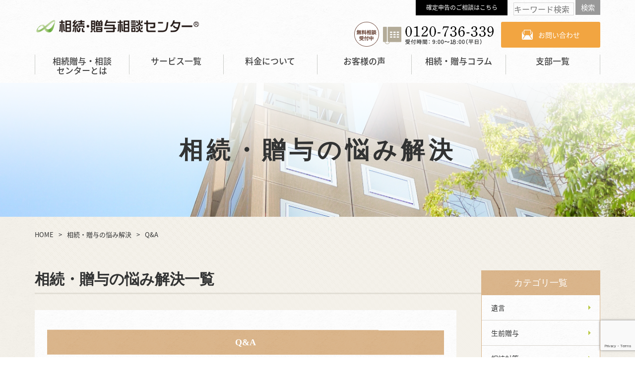

--- FILE ---
content_type: text/html; charset=UTF-8
request_url: https://zaisan-partners.com/faq/page/6/
body_size: 5462
content:
 

<!DOCTYPE HTML>
<html lang="ja">
<head>
<meta charset="utf-8">
<meta name="viewport" content="width=device-width">
<title>相続・贈与の悩み解決｜相続・贈与相談センター| 相続税対策・事業承継・評価方法・土地活用のお悩み解決！</title>
<!--<meta name="description" content="  Q&amp;A｜相続・贈与相談センターは「個人の相続」「社長の相続」に取り組む各種専門家の全国ネットワークです。初回相談無料！">
<meta name="keywords" content="相続・贈与相談センター,東京都,税理士,司法書士,相続,生前対策,遺言書,民事信託,遺産整理,相続手続き,相続専門,全国ネットワーク,無料相談">-->
<link rel="shortcut icon" type="image/vnd.microsoft.icon" href="https://zaisan-partners.com/wp/wp-content/themes/inheritance/img/common/favicon.ico">
<link rel="icon" type="image/vnd.microsoft.icon" href="https://zaisan-partners.com/wp/wp-content/themes/inheritance/img/favicon.ico">
<link rel="apple-touch-icon" href="https://zaisan-partners.com/wp/wp-content/themes/inheritance/img/common/apple-touch-icon.png">
<link rel="canonical" href="https://zaisan-partners.com/faq/page/6/">
<meta name="keywords" content="Q&amp;A,相続・贈与相談センター,東京都,税理士,司法書士,相続,生前対策,遺言書,民事信託,遺産整理,相続手続き,相続専門,全国ネットワーク,無料相談" />
<meta name="description" content="相続・贈与相談センターは「個人の相続」「社長の相続」に取り組む各種専門家の全国ネットワークです。初回相談無料！" />
<link rel='dns-prefetch' href='//www.google.com' />
<link rel='dns-prefetch' href='//s.w.org' />
<link rel='stylesheet' id='contact-form-7-css'  href='https://zaisan-partners.com/wp/wp-content/plugins/contact-form-7/includes/css/styles.css' type='text/css' media='all' />
<link rel='stylesheet' id='contact-form-7-confirm-css'  href='https://zaisan-partners.com/wp/wp-content/plugins/contact-form-7-add-confirm/includes/css/styles.css' type='text/css' media='all' />
<link rel='stylesheet' id='noto_css-css'  href='https://fonts.googleapis.com/earlyaccess/notosansjapanese.css' type='text/css' media='all' />
<link rel='stylesheet' id='reset_css-css'  href='https://zaisan-partners.com/wp/wp-content/themes/inheritance/css/reset.css' type='text/css' media='all' />
<link rel='stylesheet' id='common_css-css'  href='https://zaisan-partners.com/wp/wp-content/themes/inheritance/css/common.css' type='text/css' media='all' />
<script type='text/javascript' src='https://zaisan-partners.com/wp/wp-includes/js/jquery/jquery.js'></script>
<script type='text/javascript' src='https://zaisan-partners.com/wp/wp-includes/js/jquery/jquery-migrate.min.js'></script>
<link href="https://fonts.googleapis.com/earlyaccess/sawarabimincho.css" rel="stylesheet" />
<link rel="stylesheet" href="https://zaisan-partners.com/wp/wp-content/themes/inheritance/css/info.css">
<link rel="stylesheet" href="https://zaisan-partners.com/wp/wp-content/themes/inheritance/css/sp.css">
<script>
(function(){
    var _UA = navigator.userAgent;
    if(_UA.indexOf('Android') > -1){
        document.write('<link rel="stylesheet" href="https://zaisan-partners.com/wp/wp-content/themes/inheritance/css/android.css">');
    }
})();
</script>
<!--
Analyticsタグを記入
--><!-- Global site tag (gtag.js) - Google Analytics -->
<script async src="https://www.googletagmanager.com/gtag/js?id=UA-59776196-1"></script>
<script>
  window.dataLayer = window.dataLayer || [];
  function gtag(){dataLayer.push(arguments);}
  gtag('js', new Date());

  gtag('config', 'UA-59776196-1');
</script>

</head>
<body id="info">
<header id="gHeader" role="banner" itemscope itemtype="http://schema.org/WPHeader">
	<div class="hdIn cf inner">
		<div class="logo"><a href="https://zaisan-partners.com/"><img src="https://zaisan-partners.com/wp/wp-content/themes/inheritance/img/common/header/img_logo01.png" alt="相続・贈与相談センター "></a></div>
		<!--<p class="txt"><img src="https://zaisan-partners.com/wp/wp-content/themes/inheritance/img/common/header/img_logo02.png" alt="相続・贈与相談センター "></p>-->
		<div class="hdNav viewPc">
			<ul class="list cf">
				<li class="item3"><a href="https://zaisan-partners.com/shinkoku/">確定申告のご相談はこちら</a></li>
				<!--<li class="item"><a href="https://zaisan-partners.com/info/">相続・贈与の悩み解決</a></li>-->
				<li class="item2">					<form role="search" method="get" action="https://zaisan-partners.com/">
						<input type="text" name="s" id="s" value="" placeholder="キーワード検索">
						<input type="submit" value="検索" class="searchsubmit">
					</form>
</li>
			</ul>
		</div>
		<!-- /.hdNav -->
		<div class="hdCv viewPc">
			<ul class="list cf">
				<li class="item"><img class="tel" src="https://zaisan-partners.com/wp/wp-content/themes/inheritance/img/common/header/img_tel01_pc.png" alt="無料相談受付中 0120-736-339 9:00～18:00（平日）"></li>
				<li class="item"><a href="https://zaisan-partners.com/contact/"><span class="icon"></span>お問い合わせ</a></li>
			</ul>
		</div>
		<!-- /.hdCv -->
	</div>
	<div class="hdBtn viewSp js-btn-menu">
		<span></span>
		<span></span>
		<span></span>
	</div>
	
	<nav id="gNav" class="inner cf viewPc" role="navigation" itemscope itemtype="http://www.schema.org/SiteNavigationElement">
		<ul class="list cf">
			
			<li itemprop="name" class="item">
				<a class="link" href="https://zaisan-partners.com/beginner/" itemprop="URL">相続贈与・相談<br>センターとは</a>
			</li>
			<li itemprop="name" class="item">
				<a class="link" href="https://zaisan-partners.com/service/" itemprop="URL">サービス一覧</a>
			</li>
			<li itemprop="name" class="item">
				<a class="link" href="https://zaisan-partners.com/price/" itemprop="URL">料金について</a>
			</li>
			<li itemprop="name" class="item">
				<a class="link" href="https://zaisan-partners.com/voice/" itemprop="URL">お客様の声</a>
			</li>
			<li itemprop="name" class="item">
				<a class="link" href="https://zaisan-partners.com/info/" itemprop="URL">相続・贈与コラム</a>
			</li>
			<li itemprop="name" class="item">
				<a class="link" href="https://zaisan-partners.com/list/" itemprop="URL">支部一覧</a>
			</li>
			
		</ul>
	</nav>
	<!-- /#gNav -->
	<div id="spNav" class="js-gnav-content">
		<nav role="navigation" itemscope itemtype="http://www.schema.org/SiteNavigationElement">
			<div class="hdNav">
				<ul class="list cf">
					<li class="item"><a href="https://zaisan-partners.com/info/">相続・贈与の悩み解決</a></li>
					
				</ul>
			</div>
			<ul class="list cf">
				<li itemprop="name" class="item">
					<a class="link" href="https://zaisan-partners.com/" itemprop="URL">HOME</a>
				</li>
				<li itemprop="name" class="item">
					<a class="link" href="https://zaisan-partners.com/beginner/" itemprop="URL">相続贈与・相談センターとは</a>
				</li>
				<li itemprop="name" class="item">
					<a class="link" href="https://zaisan-partners.com/service/" itemprop="URL">サービス一覧</a>
				</li>
				<li itemprop="name" class="item">
					<a class="link" href="https://zaisan-partners.com/price/" itemprop="URL">料金について</a>
				</li>
				<li itemprop="name" class="item">
					<a class="link" href="https://zaisan-partners.com/voice/" itemprop="URL">お客様の声</a>
				</li>
				<li itemprop="name" class="item">
					<a class="link" href="https://zaisan-partners.com/info/" itemprop="URL">相続・贈与コラム</a>
				</li>
				<li itemprop="name" class="item">
					<a class="link" href="https://zaisan-partners.com/list/" itemprop="URL">支部一覧</a></li>
				
			</ul>
			<div class="hdCv">
				<ul class="list cf">
					<li class="item tel"><a href="tel:0462445488"><img src="https://zaisan-partners.com/wp/wp-content/themes/inheritance/img/common/header/img_tel01_sp.png" alt="無料相談受付中0120-736-339 受付時間：9:00～19:00（平日） ※土日休日を除く"></a></li>
					<li class="item mail"><a href="https://zaisan-partners.com/contact/"><span class="icon"></span>お問い合わせ</a></li>
				</ul>
			</div>
		</nav>
	</div>
	<!-- /#spNav -->
</header>
<!-- /#gHeader -->
<div class="js-overlay spOverlay"></div>

<div id="mainImg">
	<div class="mainIn">
		<h1 class="tit">相続・贈与の悩み解決</h1>
	</div>
</div>
<!-- /#mainimg -->
	
<div id="contents" class="cf">
	<div id="breadcrumb" class="viewPc">
		<ol itemscope itemtype="http://schema.org/BreadcrumbList">
			<li class="home" itemprop="itemListElement" itemscope itemtype="http://schema.org/ListItem">
				<a class="home" href="https://zaisan-partners.com" itemprop="item"><span itemprop="name">HOME</span></a>
				<meta itemprop="position" content="1">
			</li>
				<li itemprop="itemListElement" itemscope itemtype="http://schema.org/ListItem">
				<a href="https://zaisan-partners.com/info/" itemprop="item"><span itemprop="name">相続・贈与の悩み解決</span></a>
				<meta itemprop="position" content="2">
			</li>
			<li class="current" itemprop="itemListElement" itemscope itemtype="http://schema.org/ListItem">
				<span itemprop="name">Q&amp;A</span>
				<meta itemprop="position" content="3">
			</li>
			</ol>
	</div>
	<!-- /#breadcrumb -->	<main role="main" class="cf">
	<div id="main">

		
	<section id="archiveList">
		<div class="inner">
			<h2 class="tit mod_tit07">相続・贈与の悩み解決一覧</h2>
			<div class="column mod_box03">
				<h3 class="tit mod_tit09">Q&amp;A</h3>
				<ul class="mod_list01">
					
					<li class="item">
						<a href="https://zaisan-partners.com/zouyo/p_491/">
							<!--<time class="time" datetime="2014-03-10">2014/03/10</time>-->
							<p class="tit2">生前贈与で注意することは？</p>
							<div class="l_box"><p class="txt01">
		相続で子供たちが大変な思いをしなくても済むという生前贈与ですが、問題点はあるでしょうか 贈与の大きなデメリットは、やはり高い税金です。贈与税は贈与をされた側が払うので、子供に贈与したら子供が負担しなければなりません。それ [&hellip;]<strong class="txt01">&nbsp;&nbsp;<a href="https://zaisan-partners.com/zouyo/p_491/">続きを読む&nbsp;→</a></strong>
	</p></div>
							<p class="r_img"></p>			
						
						</a>
					</li>
					<li class="item">
						<a href="https://zaisan-partners.com/souzoku/p_489/">
							<!--<time class="time" datetime="2014-03-10">2014/03/10</time>-->
							<p class="tit2">相続財産にならないものは？</p>
							<div class="l_box"><p class="txt01">
		相続税が課税されない財産はないのでしょうか。 相続財産のなかには、課税されないものもあります。国民感情や社会通念、政策上の配慮などから非課税となっています。 課税されない主な財産には以下のようなものがあります。 墓所、霊 [&hellip;]<strong class="txt01">&nbsp;&nbsp;<a href="https://zaisan-partners.com/souzoku/p_489/">続きを読む&nbsp;→</a></strong>
	</p></div>
							<p class="r_img"></p>			
						
						</a>
					</li>
					<li class="item">
						<a href="https://zaisan-partners.com/zouyo/p_487/">
							<!--<time class="time" datetime="2014-03-08">2014/03/08</time>-->
							<p class="tit2">生前贈与をうまく活用するには？</p>
							<div class="l_box"><p class="txt01">
		生前贈与を上手に活用する方法を教えてください。 相続は1度しか発生しませんが、贈与は繰り返し行うことができます。つまり年間110万円までは税金がかからない基礎控除が何度も使えるということです。このメリットを利用することで [&hellip;]<strong class="txt01">&nbsp;&nbsp;<a href="https://zaisan-partners.com/zouyo/p_487/">続きを読む&nbsp;→</a></strong>
	</p></div>
							<p class="r_img"></p>			
						
						</a>
					</li>
				</ul>
			</div>
		</div>
	</section>
	<!-- /#priceList -->
		
<div class="mod_pagination01">
<ul class="page_navi">
	<li class="previous"><a href="https://zaisan-partners.com/faq/page/5/">&lt;</a></li>
	<li class="before delta-5 head"><a href="https://zaisan-partners.com/faq/">1</a></li>
	<li class="before delta-4"><a href="https://zaisan-partners.com/faq/page/2/">2</a></li>
	<li class="before delta-3"><a href="https://zaisan-partners.com/faq/page/3/">3</a></li>
	<li class="before delta-2"><a href="https://zaisan-partners.com/faq/page/4/">4</a></li>
	<li class="before delta-1"><a href="https://zaisan-partners.com/faq/page/5/">5</a></li>
	<li class="current"><span>6</span></li>
</ul>
</div>

	</div>
<!-- /#main -->
	<aside id="sidebar" class="side" role="complementary" itemscope itemtype="http://schema.org/WPSideBar">
		<div class="categoryList">
			<h2 class="mod_tit09">カテゴリ一覧</h2>
			<ul class="list mod_list02">
	<li class="item"><a href="https://zaisan-partners.com/yui/" >遺言</a>
</li>
	<li class="item"><a href="https://zaisan-partners.com/zouyo/" >生前贈与</a>
</li>
	<li class="item"><a href="https://zaisan-partners.com/taisaku/" >相続対策</a>
</li>
	<li class="item"><a href="https://zaisan-partners.com/souzoku/" >相続税</a>
</li>
	<li class="item"><a href="https://zaisan-partners.com/jigyo/" >事業継承</a>
</li>
	<li class="item"><a href="https://zaisan-partners.com/faq/" >Q&amp;A</a>
</li>
			</ul>
		</div>
	</aside>
	<!-- /#sidebar --></main>
<div id="bottom">

	
		<div class="inner">
	<section id="link">
				<div class="column mod_box04">
			<ul class="mod_box02">
				<li class="item">
					<a class="link" href="https://zaisan-partners.com/service/">
						<p class="picWrap"><img class="pic" src="https://zaisan-partners.com/wp/wp-content/themes/inheritance/img/common/ico_service01.png" alt=""></p>
						<h3 class="tit">サービス一覧</h3>
					</a>
				</li>
				<li class="item">
					<a class="link" href="https://zaisan-partners.com/price/">
						<p class="picWrap"><img class="pic" src="https://zaisan-partners.com/wp/wp-content/themes/inheritance/img/common/ico_price01.png" alt=""></p>
						<h3 class="tit">料金について</h3>
					</a>
				</li>
				<li class="item">
					<a class="link" href="https://zaisan-partners.com/voice/">
						<p class="picWrap"><img class="pic" src="https://zaisan-partners.com/wp/wp-content/themes/inheritance/img/common/ico_voice01.png" alt=""></p>
						<h3 class="tit">お客様の声</h3>
					</a>
				</li>
			</ul>
		</div>
	</section></div>
	<!-- /#link -->
		
	
	
</div><!-- /#bottom -->
		



<div class="social-box">
		<div class="ttl"><div class="ttl_prt1">&nbsp;無料プレゼント&nbsp;</div><div class="ttl_prt2">相続がカンタンに分かる『相続ノート』<br>＆<br>『不動産動向レポート』</div></div>
		<div class="social-box-inner">
		<p class="img odd"><img src="/img/free/book1.jpg" alt="" width="166" height="226"></p>
		<div class="social-txt"><p>財産の把握・相続手続きの種類・遺言書など、相続手続きに必要なことが分かります。<br>
		所有している物件や不動産の上手な処分方法が分かる動向レポートとセットでご確認ください！</p>
		<p class="social-btn odd"><a href="https://zaisan-partners.com/souzoku-note-present/"><img src="/img/free/btn-dl.png" alt="" width="360" height="60"></a></p></div>
		</div>
	</div>
</div>
<!-- /#contents -->

<div id="js-pagetop" class="pageTop"><a href="#top"><img src="https://zaisan-partners.com/wp/wp-content/themes/inheritance/img/common/footer/btn_pagetop01_sp.png" alt="PAGE TOP"></a></div>
<footer id="gFooter" role="contentinfo" itemscope itemtype="http://schema.org/WPFooter">
	<div class="ftCv">
		<div class="inner">
			<p class="tit"><img src="https://zaisan-partners.com/wp/wp-content/themes/inheritance/img/common/footer/tit_footer01_sp.png" alt="当事務所へのご相談やお問い合わせはお気軽に"></p>
			<ul class="list cf">
				<li class="item tel">
					<p class="stit">お電話でのお問い合わせ</p>
					<a class="viewSp" href="tel:0120736339"><img src="https://zaisan-partners.com/wp/wp-content/themes/inheritance/img/common/footer/img_tel01_sp.png" alt="無料相談受付中 0120-736-339 受付時間：9:00～18:00（平日） ※土日休日を除く"></a>
					<img class="viewPc" src="https://zaisan-partners.com/wp/wp-content/themes/inheritance/img/common/footer/img_tel01_pc.png" alt="無料相談受付中 0120-736-339 受付時間：9:00～18:00（平日） ※土日休日を除く">
				</li>
				<li class="item mail">
					<p class="stit">Webからのお問い合わせ</p>
					<a href="https://zaisan-partners.com/contact/"><span class="icon"></span>お問い合わせ・ご相談はこちら</a>
				</li>
			</ul>
		</div>
	</div>
	<!-- /.ftCv -->
	<div class="ftNav">
		<div class="inner cf">
			<div class="ftCompany">
				<div class="logo"><img src="https://zaisan-partners.com/wp/wp-content/themes/inheritance/img/common/footer/img_logo01_sp.png" alt=""></div>
				<p class="txt">
					〒150-0013<br class="viewPc"> 
					東京都渋谷区恵比寿1-19-15<br class="viewSp"> 
					ウノサワ東急ビル3階
				</p>
				<div class="copyright viewPc"><small>&copy; ACCS Consulting Co., Ltd. All Rights Reserved.</small></div>
			</div>
			<!-- /.ftCompany -->
			<ul class="list">
				<li class="item"><a class="link" href="https://zaisan-partners.com/">HOME</a></li>
				<li class="item"><a class="link" href="https://zaisan-partners.com/beginner/">相続贈与・相談センターとは</a></li>
			</ul>
			<ul class="list">
				<li class="item">
					<a class="link" href="https://zaisan-partners.com/service/">サービス一覧</a>
					<ul class="sublist">
						<li class="subitem"><a class="sublink" href="https://zaisan-partners.com/inheritance/">生前対策をしたい方</a></li>
						<li class="subitem"><a class="sublink" href="https://zaisan-partners.com/heritage/">相続手続きが必要な方</a></li>
					<li class="subitem"><a class="sublink" href="https://zaisan-partners.com/succession/">事業承継でお悩みの方</a></li>
					</ul>
				</li>
			</ul>
			<ul class="list">
				<li class="item"><a class="link" href="https://zaisan-partners.com/price/">料金について</a></li>
				<li class="item"><a class="link" href="https://zaisan-partners.com/voice/">お客様の声</a></li>
				<li class="item"><a class="link" href="https://zaisan-partners.com/shinkoku/">確定申告</a></li>
				<li class="item"><a class="link" href="https://zaisan-partners.com/list/">支部一覧</a></li>
			</ul>
			<ul class="list">				
				<li class="item"><a class="link" href="https://zaisan-partners.com/booklist/">書籍一覧</a></li>
				<li class="item"><a class="link" href="https://zaisan-partners.com/info/">相続・贈与コラム</a></li>
				<li class="item"><a class="link" href="https://zaisan-partners.com/diagnosis/">1分でわかる！相続診断</a></li>
				
			</ul>
		</div>
	</div>
	<!-- /.ftNav -->
	<div class="copyright viewSp"><small>&copy; ACCS Consulting Co., Ltd. All Rights Reserved.</small></div>
</footer>
<!-- /#gFooter -->
<div id="fb-root"></div>
<script>(function(d, s, id) {
  var js, fjs = d.getElementsByTagName(s)[0];
  if (d.getElementById(id)) return;
  js = d.createElement(s); js.id = id;
  js.src = 'https://connect.facebook.net/ja_JP/sdk.js#xfbml=1&version=v2.12';
  fjs.parentNode.insertBefore(js, fjs);
}(document, 'script', 'facebook-jssdk'));</script>
<script type='text/javascript'>
/* <![CDATA[ */
var wpcf7 = {"apiSettings":{"root":"https:\/\/zaisan-partners.com\/wp-json\/contact-form-7\/v1","namespace":"contact-form-7\/v1"}};
/* ]]> */
</script>
<script type='text/javascript' src='https://zaisan-partners.com/wp/wp-content/plugins/contact-form-7/includes/js/scripts.js'></script>
<script type='text/javascript' src='https://zaisan-partners.com/wp/wp-includes/js/jquery/jquery.form.min.js'></script>
<script type='text/javascript' src='https://zaisan-partners.com/wp/wp-content/plugins/contact-form-7-add-confirm/includes/js/scripts.js'></script>
<script type='text/javascript' src='https://www.google.com/recaptcha/api.js?render=6LcN_7gUAAAAAMXt_ygOSDPqjUjHChiMn9bL7zX0&#038;ver=3.0'></script>
<script type='text/javascript' src='https://zaisan-partners.com/wp/wp-content/themes/inheritance/lib/jquery.matchHeight.js'></script>
<script type='text/javascript' src='https://zaisan-partners.com/wp/wp-content/themes/inheritance/js/common.js'></script>
<script type="text/javascript">
( function( grecaptcha, sitekey ) {

	var wpcf7recaptcha = {
		execute: function() {
			grecaptcha.execute(
				sitekey,
				{ action: 'homepage' }
			).then( function( token ) {
				var forms = document.getElementsByTagName( 'form' );

				for ( var i = 0; i < forms.length; i++ ) {
					var fields = forms[ i ].getElementsByTagName( 'input' );

					for ( var j = 0; j < fields.length; j++ ) {
						var field = fields[ j ];

						if ( 'g-recaptcha-response' === field.getAttribute( 'name' ) ) {
							field.setAttribute( 'value', token );
							break;
						}
					}
				}
			} );
		}
	};

	grecaptcha.ready( wpcf7recaptcha.execute );

	document.addEventListener( 'wpcf7submit', wpcf7recaptcha.execute, false );

} )( grecaptcha, '6LcN_7gUAAAAAMXt_ygOSDPqjUjHChiMn9bL7zX0' );
</script>
</body>
</html>

--- FILE ---
content_type: text/html; charset=utf-8
request_url: https://www.google.com/recaptcha/api2/anchor?ar=1&k=6LcN_7gUAAAAAMXt_ygOSDPqjUjHChiMn9bL7zX0&co=aHR0cHM6Ly96YWlzYW4tcGFydG5lcnMuY29tOjQ0Mw..&hl=en&v=PoyoqOPhxBO7pBk68S4YbpHZ&size=invisible&anchor-ms=20000&execute-ms=30000&cb=lho6695qwgxt
body_size: 48734
content:
<!DOCTYPE HTML><html dir="ltr" lang="en"><head><meta http-equiv="Content-Type" content="text/html; charset=UTF-8">
<meta http-equiv="X-UA-Compatible" content="IE=edge">
<title>reCAPTCHA</title>
<style type="text/css">
/* cyrillic-ext */
@font-face {
  font-family: 'Roboto';
  font-style: normal;
  font-weight: 400;
  font-stretch: 100%;
  src: url(//fonts.gstatic.com/s/roboto/v48/KFO7CnqEu92Fr1ME7kSn66aGLdTylUAMa3GUBHMdazTgWw.woff2) format('woff2');
  unicode-range: U+0460-052F, U+1C80-1C8A, U+20B4, U+2DE0-2DFF, U+A640-A69F, U+FE2E-FE2F;
}
/* cyrillic */
@font-face {
  font-family: 'Roboto';
  font-style: normal;
  font-weight: 400;
  font-stretch: 100%;
  src: url(//fonts.gstatic.com/s/roboto/v48/KFO7CnqEu92Fr1ME7kSn66aGLdTylUAMa3iUBHMdazTgWw.woff2) format('woff2');
  unicode-range: U+0301, U+0400-045F, U+0490-0491, U+04B0-04B1, U+2116;
}
/* greek-ext */
@font-face {
  font-family: 'Roboto';
  font-style: normal;
  font-weight: 400;
  font-stretch: 100%;
  src: url(//fonts.gstatic.com/s/roboto/v48/KFO7CnqEu92Fr1ME7kSn66aGLdTylUAMa3CUBHMdazTgWw.woff2) format('woff2');
  unicode-range: U+1F00-1FFF;
}
/* greek */
@font-face {
  font-family: 'Roboto';
  font-style: normal;
  font-weight: 400;
  font-stretch: 100%;
  src: url(//fonts.gstatic.com/s/roboto/v48/KFO7CnqEu92Fr1ME7kSn66aGLdTylUAMa3-UBHMdazTgWw.woff2) format('woff2');
  unicode-range: U+0370-0377, U+037A-037F, U+0384-038A, U+038C, U+038E-03A1, U+03A3-03FF;
}
/* math */
@font-face {
  font-family: 'Roboto';
  font-style: normal;
  font-weight: 400;
  font-stretch: 100%;
  src: url(//fonts.gstatic.com/s/roboto/v48/KFO7CnqEu92Fr1ME7kSn66aGLdTylUAMawCUBHMdazTgWw.woff2) format('woff2');
  unicode-range: U+0302-0303, U+0305, U+0307-0308, U+0310, U+0312, U+0315, U+031A, U+0326-0327, U+032C, U+032F-0330, U+0332-0333, U+0338, U+033A, U+0346, U+034D, U+0391-03A1, U+03A3-03A9, U+03B1-03C9, U+03D1, U+03D5-03D6, U+03F0-03F1, U+03F4-03F5, U+2016-2017, U+2034-2038, U+203C, U+2040, U+2043, U+2047, U+2050, U+2057, U+205F, U+2070-2071, U+2074-208E, U+2090-209C, U+20D0-20DC, U+20E1, U+20E5-20EF, U+2100-2112, U+2114-2115, U+2117-2121, U+2123-214F, U+2190, U+2192, U+2194-21AE, U+21B0-21E5, U+21F1-21F2, U+21F4-2211, U+2213-2214, U+2216-22FF, U+2308-230B, U+2310, U+2319, U+231C-2321, U+2336-237A, U+237C, U+2395, U+239B-23B7, U+23D0, U+23DC-23E1, U+2474-2475, U+25AF, U+25B3, U+25B7, U+25BD, U+25C1, U+25CA, U+25CC, U+25FB, U+266D-266F, U+27C0-27FF, U+2900-2AFF, U+2B0E-2B11, U+2B30-2B4C, U+2BFE, U+3030, U+FF5B, U+FF5D, U+1D400-1D7FF, U+1EE00-1EEFF;
}
/* symbols */
@font-face {
  font-family: 'Roboto';
  font-style: normal;
  font-weight: 400;
  font-stretch: 100%;
  src: url(//fonts.gstatic.com/s/roboto/v48/KFO7CnqEu92Fr1ME7kSn66aGLdTylUAMaxKUBHMdazTgWw.woff2) format('woff2');
  unicode-range: U+0001-000C, U+000E-001F, U+007F-009F, U+20DD-20E0, U+20E2-20E4, U+2150-218F, U+2190, U+2192, U+2194-2199, U+21AF, U+21E6-21F0, U+21F3, U+2218-2219, U+2299, U+22C4-22C6, U+2300-243F, U+2440-244A, U+2460-24FF, U+25A0-27BF, U+2800-28FF, U+2921-2922, U+2981, U+29BF, U+29EB, U+2B00-2BFF, U+4DC0-4DFF, U+FFF9-FFFB, U+10140-1018E, U+10190-1019C, U+101A0, U+101D0-101FD, U+102E0-102FB, U+10E60-10E7E, U+1D2C0-1D2D3, U+1D2E0-1D37F, U+1F000-1F0FF, U+1F100-1F1AD, U+1F1E6-1F1FF, U+1F30D-1F30F, U+1F315, U+1F31C, U+1F31E, U+1F320-1F32C, U+1F336, U+1F378, U+1F37D, U+1F382, U+1F393-1F39F, U+1F3A7-1F3A8, U+1F3AC-1F3AF, U+1F3C2, U+1F3C4-1F3C6, U+1F3CA-1F3CE, U+1F3D4-1F3E0, U+1F3ED, U+1F3F1-1F3F3, U+1F3F5-1F3F7, U+1F408, U+1F415, U+1F41F, U+1F426, U+1F43F, U+1F441-1F442, U+1F444, U+1F446-1F449, U+1F44C-1F44E, U+1F453, U+1F46A, U+1F47D, U+1F4A3, U+1F4B0, U+1F4B3, U+1F4B9, U+1F4BB, U+1F4BF, U+1F4C8-1F4CB, U+1F4D6, U+1F4DA, U+1F4DF, U+1F4E3-1F4E6, U+1F4EA-1F4ED, U+1F4F7, U+1F4F9-1F4FB, U+1F4FD-1F4FE, U+1F503, U+1F507-1F50B, U+1F50D, U+1F512-1F513, U+1F53E-1F54A, U+1F54F-1F5FA, U+1F610, U+1F650-1F67F, U+1F687, U+1F68D, U+1F691, U+1F694, U+1F698, U+1F6AD, U+1F6B2, U+1F6B9-1F6BA, U+1F6BC, U+1F6C6-1F6CF, U+1F6D3-1F6D7, U+1F6E0-1F6EA, U+1F6F0-1F6F3, U+1F6F7-1F6FC, U+1F700-1F7FF, U+1F800-1F80B, U+1F810-1F847, U+1F850-1F859, U+1F860-1F887, U+1F890-1F8AD, U+1F8B0-1F8BB, U+1F8C0-1F8C1, U+1F900-1F90B, U+1F93B, U+1F946, U+1F984, U+1F996, U+1F9E9, U+1FA00-1FA6F, U+1FA70-1FA7C, U+1FA80-1FA89, U+1FA8F-1FAC6, U+1FACE-1FADC, U+1FADF-1FAE9, U+1FAF0-1FAF8, U+1FB00-1FBFF;
}
/* vietnamese */
@font-face {
  font-family: 'Roboto';
  font-style: normal;
  font-weight: 400;
  font-stretch: 100%;
  src: url(//fonts.gstatic.com/s/roboto/v48/KFO7CnqEu92Fr1ME7kSn66aGLdTylUAMa3OUBHMdazTgWw.woff2) format('woff2');
  unicode-range: U+0102-0103, U+0110-0111, U+0128-0129, U+0168-0169, U+01A0-01A1, U+01AF-01B0, U+0300-0301, U+0303-0304, U+0308-0309, U+0323, U+0329, U+1EA0-1EF9, U+20AB;
}
/* latin-ext */
@font-face {
  font-family: 'Roboto';
  font-style: normal;
  font-weight: 400;
  font-stretch: 100%;
  src: url(//fonts.gstatic.com/s/roboto/v48/KFO7CnqEu92Fr1ME7kSn66aGLdTylUAMa3KUBHMdazTgWw.woff2) format('woff2');
  unicode-range: U+0100-02BA, U+02BD-02C5, U+02C7-02CC, U+02CE-02D7, U+02DD-02FF, U+0304, U+0308, U+0329, U+1D00-1DBF, U+1E00-1E9F, U+1EF2-1EFF, U+2020, U+20A0-20AB, U+20AD-20C0, U+2113, U+2C60-2C7F, U+A720-A7FF;
}
/* latin */
@font-face {
  font-family: 'Roboto';
  font-style: normal;
  font-weight: 400;
  font-stretch: 100%;
  src: url(//fonts.gstatic.com/s/roboto/v48/KFO7CnqEu92Fr1ME7kSn66aGLdTylUAMa3yUBHMdazQ.woff2) format('woff2');
  unicode-range: U+0000-00FF, U+0131, U+0152-0153, U+02BB-02BC, U+02C6, U+02DA, U+02DC, U+0304, U+0308, U+0329, U+2000-206F, U+20AC, U+2122, U+2191, U+2193, U+2212, U+2215, U+FEFF, U+FFFD;
}
/* cyrillic-ext */
@font-face {
  font-family: 'Roboto';
  font-style: normal;
  font-weight: 500;
  font-stretch: 100%;
  src: url(//fonts.gstatic.com/s/roboto/v48/KFO7CnqEu92Fr1ME7kSn66aGLdTylUAMa3GUBHMdazTgWw.woff2) format('woff2');
  unicode-range: U+0460-052F, U+1C80-1C8A, U+20B4, U+2DE0-2DFF, U+A640-A69F, U+FE2E-FE2F;
}
/* cyrillic */
@font-face {
  font-family: 'Roboto';
  font-style: normal;
  font-weight: 500;
  font-stretch: 100%;
  src: url(//fonts.gstatic.com/s/roboto/v48/KFO7CnqEu92Fr1ME7kSn66aGLdTylUAMa3iUBHMdazTgWw.woff2) format('woff2');
  unicode-range: U+0301, U+0400-045F, U+0490-0491, U+04B0-04B1, U+2116;
}
/* greek-ext */
@font-face {
  font-family: 'Roboto';
  font-style: normal;
  font-weight: 500;
  font-stretch: 100%;
  src: url(//fonts.gstatic.com/s/roboto/v48/KFO7CnqEu92Fr1ME7kSn66aGLdTylUAMa3CUBHMdazTgWw.woff2) format('woff2');
  unicode-range: U+1F00-1FFF;
}
/* greek */
@font-face {
  font-family: 'Roboto';
  font-style: normal;
  font-weight: 500;
  font-stretch: 100%;
  src: url(//fonts.gstatic.com/s/roboto/v48/KFO7CnqEu92Fr1ME7kSn66aGLdTylUAMa3-UBHMdazTgWw.woff2) format('woff2');
  unicode-range: U+0370-0377, U+037A-037F, U+0384-038A, U+038C, U+038E-03A1, U+03A3-03FF;
}
/* math */
@font-face {
  font-family: 'Roboto';
  font-style: normal;
  font-weight: 500;
  font-stretch: 100%;
  src: url(//fonts.gstatic.com/s/roboto/v48/KFO7CnqEu92Fr1ME7kSn66aGLdTylUAMawCUBHMdazTgWw.woff2) format('woff2');
  unicode-range: U+0302-0303, U+0305, U+0307-0308, U+0310, U+0312, U+0315, U+031A, U+0326-0327, U+032C, U+032F-0330, U+0332-0333, U+0338, U+033A, U+0346, U+034D, U+0391-03A1, U+03A3-03A9, U+03B1-03C9, U+03D1, U+03D5-03D6, U+03F0-03F1, U+03F4-03F5, U+2016-2017, U+2034-2038, U+203C, U+2040, U+2043, U+2047, U+2050, U+2057, U+205F, U+2070-2071, U+2074-208E, U+2090-209C, U+20D0-20DC, U+20E1, U+20E5-20EF, U+2100-2112, U+2114-2115, U+2117-2121, U+2123-214F, U+2190, U+2192, U+2194-21AE, U+21B0-21E5, U+21F1-21F2, U+21F4-2211, U+2213-2214, U+2216-22FF, U+2308-230B, U+2310, U+2319, U+231C-2321, U+2336-237A, U+237C, U+2395, U+239B-23B7, U+23D0, U+23DC-23E1, U+2474-2475, U+25AF, U+25B3, U+25B7, U+25BD, U+25C1, U+25CA, U+25CC, U+25FB, U+266D-266F, U+27C0-27FF, U+2900-2AFF, U+2B0E-2B11, U+2B30-2B4C, U+2BFE, U+3030, U+FF5B, U+FF5D, U+1D400-1D7FF, U+1EE00-1EEFF;
}
/* symbols */
@font-face {
  font-family: 'Roboto';
  font-style: normal;
  font-weight: 500;
  font-stretch: 100%;
  src: url(//fonts.gstatic.com/s/roboto/v48/KFO7CnqEu92Fr1ME7kSn66aGLdTylUAMaxKUBHMdazTgWw.woff2) format('woff2');
  unicode-range: U+0001-000C, U+000E-001F, U+007F-009F, U+20DD-20E0, U+20E2-20E4, U+2150-218F, U+2190, U+2192, U+2194-2199, U+21AF, U+21E6-21F0, U+21F3, U+2218-2219, U+2299, U+22C4-22C6, U+2300-243F, U+2440-244A, U+2460-24FF, U+25A0-27BF, U+2800-28FF, U+2921-2922, U+2981, U+29BF, U+29EB, U+2B00-2BFF, U+4DC0-4DFF, U+FFF9-FFFB, U+10140-1018E, U+10190-1019C, U+101A0, U+101D0-101FD, U+102E0-102FB, U+10E60-10E7E, U+1D2C0-1D2D3, U+1D2E0-1D37F, U+1F000-1F0FF, U+1F100-1F1AD, U+1F1E6-1F1FF, U+1F30D-1F30F, U+1F315, U+1F31C, U+1F31E, U+1F320-1F32C, U+1F336, U+1F378, U+1F37D, U+1F382, U+1F393-1F39F, U+1F3A7-1F3A8, U+1F3AC-1F3AF, U+1F3C2, U+1F3C4-1F3C6, U+1F3CA-1F3CE, U+1F3D4-1F3E0, U+1F3ED, U+1F3F1-1F3F3, U+1F3F5-1F3F7, U+1F408, U+1F415, U+1F41F, U+1F426, U+1F43F, U+1F441-1F442, U+1F444, U+1F446-1F449, U+1F44C-1F44E, U+1F453, U+1F46A, U+1F47D, U+1F4A3, U+1F4B0, U+1F4B3, U+1F4B9, U+1F4BB, U+1F4BF, U+1F4C8-1F4CB, U+1F4D6, U+1F4DA, U+1F4DF, U+1F4E3-1F4E6, U+1F4EA-1F4ED, U+1F4F7, U+1F4F9-1F4FB, U+1F4FD-1F4FE, U+1F503, U+1F507-1F50B, U+1F50D, U+1F512-1F513, U+1F53E-1F54A, U+1F54F-1F5FA, U+1F610, U+1F650-1F67F, U+1F687, U+1F68D, U+1F691, U+1F694, U+1F698, U+1F6AD, U+1F6B2, U+1F6B9-1F6BA, U+1F6BC, U+1F6C6-1F6CF, U+1F6D3-1F6D7, U+1F6E0-1F6EA, U+1F6F0-1F6F3, U+1F6F7-1F6FC, U+1F700-1F7FF, U+1F800-1F80B, U+1F810-1F847, U+1F850-1F859, U+1F860-1F887, U+1F890-1F8AD, U+1F8B0-1F8BB, U+1F8C0-1F8C1, U+1F900-1F90B, U+1F93B, U+1F946, U+1F984, U+1F996, U+1F9E9, U+1FA00-1FA6F, U+1FA70-1FA7C, U+1FA80-1FA89, U+1FA8F-1FAC6, U+1FACE-1FADC, U+1FADF-1FAE9, U+1FAF0-1FAF8, U+1FB00-1FBFF;
}
/* vietnamese */
@font-face {
  font-family: 'Roboto';
  font-style: normal;
  font-weight: 500;
  font-stretch: 100%;
  src: url(//fonts.gstatic.com/s/roboto/v48/KFO7CnqEu92Fr1ME7kSn66aGLdTylUAMa3OUBHMdazTgWw.woff2) format('woff2');
  unicode-range: U+0102-0103, U+0110-0111, U+0128-0129, U+0168-0169, U+01A0-01A1, U+01AF-01B0, U+0300-0301, U+0303-0304, U+0308-0309, U+0323, U+0329, U+1EA0-1EF9, U+20AB;
}
/* latin-ext */
@font-face {
  font-family: 'Roboto';
  font-style: normal;
  font-weight: 500;
  font-stretch: 100%;
  src: url(//fonts.gstatic.com/s/roboto/v48/KFO7CnqEu92Fr1ME7kSn66aGLdTylUAMa3KUBHMdazTgWw.woff2) format('woff2');
  unicode-range: U+0100-02BA, U+02BD-02C5, U+02C7-02CC, U+02CE-02D7, U+02DD-02FF, U+0304, U+0308, U+0329, U+1D00-1DBF, U+1E00-1E9F, U+1EF2-1EFF, U+2020, U+20A0-20AB, U+20AD-20C0, U+2113, U+2C60-2C7F, U+A720-A7FF;
}
/* latin */
@font-face {
  font-family: 'Roboto';
  font-style: normal;
  font-weight: 500;
  font-stretch: 100%;
  src: url(//fonts.gstatic.com/s/roboto/v48/KFO7CnqEu92Fr1ME7kSn66aGLdTylUAMa3yUBHMdazQ.woff2) format('woff2');
  unicode-range: U+0000-00FF, U+0131, U+0152-0153, U+02BB-02BC, U+02C6, U+02DA, U+02DC, U+0304, U+0308, U+0329, U+2000-206F, U+20AC, U+2122, U+2191, U+2193, U+2212, U+2215, U+FEFF, U+FFFD;
}
/* cyrillic-ext */
@font-face {
  font-family: 'Roboto';
  font-style: normal;
  font-weight: 900;
  font-stretch: 100%;
  src: url(//fonts.gstatic.com/s/roboto/v48/KFO7CnqEu92Fr1ME7kSn66aGLdTylUAMa3GUBHMdazTgWw.woff2) format('woff2');
  unicode-range: U+0460-052F, U+1C80-1C8A, U+20B4, U+2DE0-2DFF, U+A640-A69F, U+FE2E-FE2F;
}
/* cyrillic */
@font-face {
  font-family: 'Roboto';
  font-style: normal;
  font-weight: 900;
  font-stretch: 100%;
  src: url(//fonts.gstatic.com/s/roboto/v48/KFO7CnqEu92Fr1ME7kSn66aGLdTylUAMa3iUBHMdazTgWw.woff2) format('woff2');
  unicode-range: U+0301, U+0400-045F, U+0490-0491, U+04B0-04B1, U+2116;
}
/* greek-ext */
@font-face {
  font-family: 'Roboto';
  font-style: normal;
  font-weight: 900;
  font-stretch: 100%;
  src: url(//fonts.gstatic.com/s/roboto/v48/KFO7CnqEu92Fr1ME7kSn66aGLdTylUAMa3CUBHMdazTgWw.woff2) format('woff2');
  unicode-range: U+1F00-1FFF;
}
/* greek */
@font-face {
  font-family: 'Roboto';
  font-style: normal;
  font-weight: 900;
  font-stretch: 100%;
  src: url(//fonts.gstatic.com/s/roboto/v48/KFO7CnqEu92Fr1ME7kSn66aGLdTylUAMa3-UBHMdazTgWw.woff2) format('woff2');
  unicode-range: U+0370-0377, U+037A-037F, U+0384-038A, U+038C, U+038E-03A1, U+03A3-03FF;
}
/* math */
@font-face {
  font-family: 'Roboto';
  font-style: normal;
  font-weight: 900;
  font-stretch: 100%;
  src: url(//fonts.gstatic.com/s/roboto/v48/KFO7CnqEu92Fr1ME7kSn66aGLdTylUAMawCUBHMdazTgWw.woff2) format('woff2');
  unicode-range: U+0302-0303, U+0305, U+0307-0308, U+0310, U+0312, U+0315, U+031A, U+0326-0327, U+032C, U+032F-0330, U+0332-0333, U+0338, U+033A, U+0346, U+034D, U+0391-03A1, U+03A3-03A9, U+03B1-03C9, U+03D1, U+03D5-03D6, U+03F0-03F1, U+03F4-03F5, U+2016-2017, U+2034-2038, U+203C, U+2040, U+2043, U+2047, U+2050, U+2057, U+205F, U+2070-2071, U+2074-208E, U+2090-209C, U+20D0-20DC, U+20E1, U+20E5-20EF, U+2100-2112, U+2114-2115, U+2117-2121, U+2123-214F, U+2190, U+2192, U+2194-21AE, U+21B0-21E5, U+21F1-21F2, U+21F4-2211, U+2213-2214, U+2216-22FF, U+2308-230B, U+2310, U+2319, U+231C-2321, U+2336-237A, U+237C, U+2395, U+239B-23B7, U+23D0, U+23DC-23E1, U+2474-2475, U+25AF, U+25B3, U+25B7, U+25BD, U+25C1, U+25CA, U+25CC, U+25FB, U+266D-266F, U+27C0-27FF, U+2900-2AFF, U+2B0E-2B11, U+2B30-2B4C, U+2BFE, U+3030, U+FF5B, U+FF5D, U+1D400-1D7FF, U+1EE00-1EEFF;
}
/* symbols */
@font-face {
  font-family: 'Roboto';
  font-style: normal;
  font-weight: 900;
  font-stretch: 100%;
  src: url(//fonts.gstatic.com/s/roboto/v48/KFO7CnqEu92Fr1ME7kSn66aGLdTylUAMaxKUBHMdazTgWw.woff2) format('woff2');
  unicode-range: U+0001-000C, U+000E-001F, U+007F-009F, U+20DD-20E0, U+20E2-20E4, U+2150-218F, U+2190, U+2192, U+2194-2199, U+21AF, U+21E6-21F0, U+21F3, U+2218-2219, U+2299, U+22C4-22C6, U+2300-243F, U+2440-244A, U+2460-24FF, U+25A0-27BF, U+2800-28FF, U+2921-2922, U+2981, U+29BF, U+29EB, U+2B00-2BFF, U+4DC0-4DFF, U+FFF9-FFFB, U+10140-1018E, U+10190-1019C, U+101A0, U+101D0-101FD, U+102E0-102FB, U+10E60-10E7E, U+1D2C0-1D2D3, U+1D2E0-1D37F, U+1F000-1F0FF, U+1F100-1F1AD, U+1F1E6-1F1FF, U+1F30D-1F30F, U+1F315, U+1F31C, U+1F31E, U+1F320-1F32C, U+1F336, U+1F378, U+1F37D, U+1F382, U+1F393-1F39F, U+1F3A7-1F3A8, U+1F3AC-1F3AF, U+1F3C2, U+1F3C4-1F3C6, U+1F3CA-1F3CE, U+1F3D4-1F3E0, U+1F3ED, U+1F3F1-1F3F3, U+1F3F5-1F3F7, U+1F408, U+1F415, U+1F41F, U+1F426, U+1F43F, U+1F441-1F442, U+1F444, U+1F446-1F449, U+1F44C-1F44E, U+1F453, U+1F46A, U+1F47D, U+1F4A3, U+1F4B0, U+1F4B3, U+1F4B9, U+1F4BB, U+1F4BF, U+1F4C8-1F4CB, U+1F4D6, U+1F4DA, U+1F4DF, U+1F4E3-1F4E6, U+1F4EA-1F4ED, U+1F4F7, U+1F4F9-1F4FB, U+1F4FD-1F4FE, U+1F503, U+1F507-1F50B, U+1F50D, U+1F512-1F513, U+1F53E-1F54A, U+1F54F-1F5FA, U+1F610, U+1F650-1F67F, U+1F687, U+1F68D, U+1F691, U+1F694, U+1F698, U+1F6AD, U+1F6B2, U+1F6B9-1F6BA, U+1F6BC, U+1F6C6-1F6CF, U+1F6D3-1F6D7, U+1F6E0-1F6EA, U+1F6F0-1F6F3, U+1F6F7-1F6FC, U+1F700-1F7FF, U+1F800-1F80B, U+1F810-1F847, U+1F850-1F859, U+1F860-1F887, U+1F890-1F8AD, U+1F8B0-1F8BB, U+1F8C0-1F8C1, U+1F900-1F90B, U+1F93B, U+1F946, U+1F984, U+1F996, U+1F9E9, U+1FA00-1FA6F, U+1FA70-1FA7C, U+1FA80-1FA89, U+1FA8F-1FAC6, U+1FACE-1FADC, U+1FADF-1FAE9, U+1FAF0-1FAF8, U+1FB00-1FBFF;
}
/* vietnamese */
@font-face {
  font-family: 'Roboto';
  font-style: normal;
  font-weight: 900;
  font-stretch: 100%;
  src: url(//fonts.gstatic.com/s/roboto/v48/KFO7CnqEu92Fr1ME7kSn66aGLdTylUAMa3OUBHMdazTgWw.woff2) format('woff2');
  unicode-range: U+0102-0103, U+0110-0111, U+0128-0129, U+0168-0169, U+01A0-01A1, U+01AF-01B0, U+0300-0301, U+0303-0304, U+0308-0309, U+0323, U+0329, U+1EA0-1EF9, U+20AB;
}
/* latin-ext */
@font-face {
  font-family: 'Roboto';
  font-style: normal;
  font-weight: 900;
  font-stretch: 100%;
  src: url(//fonts.gstatic.com/s/roboto/v48/KFO7CnqEu92Fr1ME7kSn66aGLdTylUAMa3KUBHMdazTgWw.woff2) format('woff2');
  unicode-range: U+0100-02BA, U+02BD-02C5, U+02C7-02CC, U+02CE-02D7, U+02DD-02FF, U+0304, U+0308, U+0329, U+1D00-1DBF, U+1E00-1E9F, U+1EF2-1EFF, U+2020, U+20A0-20AB, U+20AD-20C0, U+2113, U+2C60-2C7F, U+A720-A7FF;
}
/* latin */
@font-face {
  font-family: 'Roboto';
  font-style: normal;
  font-weight: 900;
  font-stretch: 100%;
  src: url(//fonts.gstatic.com/s/roboto/v48/KFO7CnqEu92Fr1ME7kSn66aGLdTylUAMa3yUBHMdazQ.woff2) format('woff2');
  unicode-range: U+0000-00FF, U+0131, U+0152-0153, U+02BB-02BC, U+02C6, U+02DA, U+02DC, U+0304, U+0308, U+0329, U+2000-206F, U+20AC, U+2122, U+2191, U+2193, U+2212, U+2215, U+FEFF, U+FFFD;
}

</style>
<link rel="stylesheet" type="text/css" href="https://www.gstatic.com/recaptcha/releases/PoyoqOPhxBO7pBk68S4YbpHZ/styles__ltr.css">
<script nonce="yE_gD1uRaA03wEwE9A6Qvg" type="text/javascript">window['__recaptcha_api'] = 'https://www.google.com/recaptcha/api2/';</script>
<script type="text/javascript" src="https://www.gstatic.com/recaptcha/releases/PoyoqOPhxBO7pBk68S4YbpHZ/recaptcha__en.js" nonce="yE_gD1uRaA03wEwE9A6Qvg">
      
    </script></head>
<body><div id="rc-anchor-alert" class="rc-anchor-alert"></div>
<input type="hidden" id="recaptcha-token" value="[base64]">
<script type="text/javascript" nonce="yE_gD1uRaA03wEwE9A6Qvg">
      recaptcha.anchor.Main.init("[\x22ainput\x22,[\x22bgdata\x22,\x22\x22,\[base64]/[base64]/[base64]/ZyhXLGgpOnEoW04sMjEsbF0sVywwKSxoKSxmYWxzZSxmYWxzZSl9Y2F0Y2goayl7RygzNTgsVyk/[base64]/[base64]/[base64]/[base64]/[base64]/[base64]/[base64]/bmV3IEJbT10oRFswXSk6dz09Mj9uZXcgQltPXShEWzBdLERbMV0pOnc9PTM/bmV3IEJbT10oRFswXSxEWzFdLERbMl0pOnc9PTQ/[base64]/[base64]/[base64]/[base64]/[base64]\\u003d\x22,\[base64]\x22,\[base64]/DqMKgwpXCkcOlMQLCvMKDw7nDpGYFwp/CsWHDn8OOUcKHwrLCs8KQZz/Dj2nCucKyMcK2wrzCqGxSw6LCs8Oww6NrD8KFD1/CusKDb0N7w77ChAZIe8OKwoFWR8K0w6ZYwrUHw5YSwrodasKvw6jCuMKPwrrDpsKPME3DolzDjUHCrAVRwqDCgik6acKCw6F6bcKBHT8pJARSBMObwrLDmsK2w5rCpcKwWsO/P30xO8KWeHsewr/DnsOcw7zCqsOnw7w0w7BfJsOuwofDjgnDuGcQw7Fuw5dRwqvCnlUeAWpRwp5Vw4zCgcKEZUM2aMO2w6c6BGB+wq9hw5U3I0k2wo/CpE/Dp3QAV8KGUy3CqsO1PkBiPmDDg8OKwqvCohoUXsOaw4DCtzFwIUnDqzvDi28rwrdpMsKRw53ChcKLCQMIw5LCowLCngN0wpwhw4LCukU6fhcUwobCgMK4EMKCEjfCglTDjsKowrnDtn5LQ8KUdXzDrz7CqcO9wpVaWD/[base64]/CqcKxeArDvcO8wqbCvS0EZMO+ZcOdw5Qzd8Ovw6HCtB0Jw5DChsOOGwfDrRzChsKdw5XDniLDmFUsb8K+KC7Dt27CqsOaw7gEfcKISgsmScKqw4fChyLDisKcGMOUw43Do8KfwosYdi/CoHnDhT4Rw5Bbwq7DgMKaw5nCpcK+w7LDnBh+ZcKOZ0QMRFrDqV4cwoXDtWvChFLCi8OHwoByw4k1GMKGdMO+QsK8w7lWaA7DnsKMw5tLSMObSQDCusKFwp7DoMOmZwDCpjQKVMK7w6nCoE3Cv3zCvBHCssKNPcOKw4t2BcOOaAA/[base64]/KkzCjAxfe2/CpkHCgUYrwoZuw6fCmcKrw5zDm3vDosKsw5nCmMOSwoRpGcOyP8OIJicvOFk8a8KQw6dbwq5awqoCw54Bw602w5B1w5jDnsOwKgNtw4ZPTQjDnMKpR8Kyw4vCmsKUBMOPKQrDuTnCo8KUY1vCm8O+wobDrsOGScOkXsOpF8KJST/Dn8K/[base64]/Dl8KuwowPw4vCgsO7SQnCqRXCgn/DjGVdw7nCgGYHbF0JG8OhQsKxwp/DnsOZBcKEwr9EKsO4wpHDpMKVw5XDvsK9wp/[base64]/[base64]/CkW87w7cmw5FVw7cowoHCiMOqCMOfwr5eTFtnw6DDonLCjcKgZkxtwrPCmC8/MMKhKgsvMixrCMOHwrLCs8KAVcKWwrvDqDvDvS7CiwQNw4vCnwzDjT3Dp8O4Q3QOwoPDnjLDjAzCuMKITxoKVMKew5psAATDv8K/w5DCqMK0f8OHwo8cWC8GTzLCmirCtMO0McK6VVrCnkd7VcKNwr1Hw6ZZwqTClsOUwrvCq8K0OMO3PjzDqMOCwrrChVdLwqQecMKFw4BWUMO9OXjDpHTClww/IcKQW1nCtcKRwprCrxHDvwzCmMKDbkd8wrnCqAnChFjChx54AMKbbsOMC3jDt8K+wpTDrMKFRSzClDYHI8OOSMOQw5FPwq/ClcOiBMOgw7PClyLDoQfCjCtSS8O/d3Axwo7Cll9AFMO/w6XCklbDogoqwoFMwqIFMUfCi07Dh03CvQHCinfCkgzCgMOIw5EIw7RAwoXCrntqw75pwpnDriLDucK/w63ChcOcRsOVw75BDBstwpHCncOpwoIEw4LCk8OMLzLDulPCsVjCisOTUcOvw7Bow45iwrZYw7klw6hIw77Dg8K9W8OCwr/[base64]/CusOqcsO9RMKrw67DvsOvwpwUw5k5wpnDlnQ4wp7CqVfDrcKzwpYMw4rDgsOiCXLCv8ORMyXDv1nCncKNPjPChsOLw7/DkAFvw6hcw7FEAsK0DlFOUSsBwqluwrzDsTYYT8OQTsKidcOow63DpMOUBVnCp8O0bMKhQ8K2wr8Jw7ZwwrLDqcOow7BJw53DpcK/wqFpwrrDlknCpBcwwoEowq0Ew7fDkAAHRsKPw7vDtcK1W3wSaMK1w5lBw7HChn03wprDmcOxwrbCg8KGw57ChMKzCsKLwoFFwpQJw71Hw67Dux1Jw4TCiSzCrUbCpQgMSMOhwpBGw7wgDsOMwq/CpcKweQjCiisAf1PCssO2PMKbw4jDlDrCp1UJP8KDw71iw551Ny8gw67DrcK4WsO0X8Kawqlxw63Dh2LDvcKhPS7DsgHCqMOcw7huODLCg0NfwpQMw6soanTDrMOzwq9XLGvDg8KMYyrCmGQ9wrjCjBLClFbCoDd3wqfDnz/CvhpxLEZow4DCvBfCm8OCay0zS8O2A1vCr8OXw6vDrwXDmcKkQHd9w4dkwrIMWwjCng/DnMKWwrN+w5PDl03DvEIkwp/DnTYeDHYOwpUpwofDkMOzw48GwoNBfcOwdnEUDSNYLFHChMKtw5w/wocnw6rDtMOCGsKjLMKwLmfCmW/DkMKhQz8xQmYAwqdNB0DCicK8TcKBw7DDlEjCn8OYw4TDk8KXw4rDkBnChsKvSWPDhsKBw7vDscK/w6vDvsODOA/DnFHDp8OTw63Cv8OLT8KYw5bDiBkkAEBFXsOKShB0H8ONCsOUEUVowqzCm8O/bsOTUEQmw4PDhU0Tw54xBcKywpzCiH01wr15JcKHw4DCjcONw7nCp8KXOsKmUEJKCwrDicO7w7gfwrBuT20iw6XDpCHDn8Kxw4nCt8K0wqbCn8OAwrIARMKkaQHCrBTDicOawoQ8OsKgI1TChyjDgsKNw7DDlMKDRD7CicKPHhXCoHY6UcONwq/DusK2w5UOIWRWaUvDtMK5wrsgVMORRFjCs8KTM1nCv8O9w5deZMK/G8KiRcKIDsKBwopywpDDpCEEwr0cw5TDnxJfwpPCsGAuwpLDoHsEJsOUwrI+w5XCjEzCkG8nwqfClcODwq3CgsKcw5ZxN1FAcG3CrDpXdsO/[base64]/Di8OGa8OtLMOxwo5Hw7oMUz3CkcKlwp/CgHMkYybDrcO/CMKqwqcIwo/CphNeMMOQFMKPTnXCmEIcGk3DjnPDh8Kgwqg3QMOueMK7w685AcKaAcO9w7nCgnfCk8O4w6AASsOQYSwbD8Oyw6HCmcOlw5/[base64]/[base64]/DjkZyJcK2O27ColXCkB0Rw53CgMO9KBhowprDj2jCp8KOJMK3w4VKwqAdwo0racOTJcK/[base64]/[base64]/Co1nCkTsregE6XEPDhMK1w5czw67DosOmw65bwovCmsKWFgFUwq7CkFLCpX5OUsONYcONwpzDmcKVwqDCmMKgDnjDmcKgUn/[base64]/ChGvDp3N4w6UueMOxdsKPwqvCncKvw6fCqmXCt8K9LcK6HcOVwpDDnlZVZH92WsKAVcKFAsK0wqTCjMOPw4kLw6Bow7TCqggPwrfDkETDjCTClUHCv0Y2w4zDjsOIGcK0wptJRxEjw5/CqsOnNF/[base64]/ChBfDviQPw7caLWHDoQvDjzUGZ8OmwrvDgkrDisODHG9Qw506TnlbwrvDjsOOw45+wpVYw5ccwrnDtxpORlTCkVp/[base64]/[base64]/CocKDBGN8w53Dh8K+w7UkbHgawqbCmmvCqcKVw443esK+H8KbwrbDtSnDgcOjwrYDwo4ZGMKtw50WEsK/w6PCncKDw5HCjHzDk8KxwpRqwooXwokwfsKYwo9CwrPCjBRdDF/[base64]/DucOpe8KCBMOxw4/[base64]/W8OywpPDtcORwrRAasK9wotXwoHCpCrDoMK9w6ZSF8KMY3l4wr/CosK4JMKTYlhnXsOxw5VYY8K8ZMKQw58JKmMRX8OhWMK5wqtnGsOVX8Orw6x4w5nDh1DDkMO0w4nCqVjDj8OwE2XCq8KlNMKEH8Okw7LDoz5qbsKdwoXDmsOQCcOMwokzw7HCrxoZw4BDT8K/wrvCksOzH8OWRGbCvFwSdmFjTyXDmz/Ch8KpQ2UTwqbCiENwwqbDpMKPw7XCuMO7DU/CunXDqg/DqE5FOsObMBchwqnCisOBDcODAk4/[base64]/DrcKhZTNIwqg9wonCiBDDlhfCpT0rwr5PJTfCk8O5wrTDhsK7Y8OLw6nClArDkyZzXQjCghsxYUgmw4LCr8OwcsOnw60Sw4nDn1zCpsOuQU/CscOxw5PChGQVwosfwqnCoDDCk8KQwopawroSAF3DvjnCpcOEw6MQw6vDhMKew7/CoMOYDgoWwovDpi1uPjTCpsKzE8OzCsKuwqN2e8K7I8KLw7sKKmBJHgNbwqHDombDp30DDsO3RWzDj8KOJ2nCscKfFcOmwpBgBhHDmRJYUWXDm0RWw5ZDwp3DqjUKw7QqDMKJfGg8J8Olw4Iiwphydj0KKMOPw5Q5ZMKycsKDWcO2fwvClMOIw4Naw5LDu8Oxw6/DmcOeaQbDs8KoN8K6AMKrH1vDtDnDssKmw7PCn8O1w6NMw7vDpsKZw4nCgMO4eF5gSsKtw4UbwpDCpCJ0ZUXDsE0PFsK6w6vDqsO+w7QGRsKmFMO3QsK4w5bCiyhPdsOcw6XCogLDq8KQcBgtw77DnAhxQMOOeH/DrMKfwpoWw5FDwpPDlkZvwrTDv8Ozw4rDt1Vpw5XDoMOCHV5uwqzCksK0CcKxwqBXTU5aw7kCwq3DilMmwr/CgSF5QzzCsQfCnyTDncKlG8Ozwr0qV3vCjT/DkFnCnhzDpkA+wqVEwqRtw7XDkjrDmBvCu8O0bVbCjHPDqcKaCsKuGz17O2HDoXccwobCosKiwrnCtcOCwr7CtiDCnkzCkSzDgx7CkcKWUsKww4kgwo5RX1lZwpbCjVltw64gBHs/[base64]/[base64]/DuykiaMOkw63Dt8Ojw5LDsMO0PMO+wqfDgcOnw4XDryJLa8OBRS3Dp8Oyw4wlw4zDu8OiPsKpehvDoVLCvTFzw73Cj8K8w7BWFVklP8OhOVLCqsOMwqHDuH5iesOLTjrDklhtw5rCsMKXRyXDo1B7w4LCmQXCmCwJIlfCrUIGMTonMsKiw5DDmD/DtcKRWWcEwqJKwpnCuBQhH8KDIR3DtDAdw5DCsE4ceMOJw5rCvTtOcAXCpsKfUmoTVy/ChU5Vwopuw5QKXFp7w6A9AsONcsKgMnQxCkd3w6jDpMOvb1DDvgAqSy3Cr1dkXcKsJ8Kyw6JIUX1Gw5Qdw6vCoybCqsKTw7NJNWPCn8KgFmrDmCAbw5tvTg9oCXlUwq/DhsODw6rCocKTw4LDq17ChVBkX8O9w5lJGsKWFmfCkX1vwq3CgMKMwofDj8OAw6nCkj/[base64]/CiMOWwrvCtjATwpc8Nh0HOTtvw7trCSk+w7lYw69IYhJbwpXDl8Kjw7TCo8ODwq5rMMOMwoHCh8K/EifDulXCrMKQB8KOVMO3w7DDgcK6eFx/TlzDiAkGDcK9bsK+bT16Sm1NwrJQw6HDlMKMexJpT8KmwqTDmcOmL8O5wpvCnsKsGljDk2Z5w4o6OFBuw6NRw7/Do8KBDMK5VC9zZcKCw48JZUJPbWLDkMO1w4gTw4rDrT/DgQsBRXdjwrUcwq/[base64]/w55rw4HCtx7CqsOow7jDlXHDhcOFJ8OjCsO3bj3CgsK7QMKuE1dQwq9gw7vDu1nDlsKcw4RdwqYEcStxw4fDhsOUw7zClMOVwqLDisKfw4ozw5tpM8K9E8OAw7PCosOkw4jCkMKAw5QFw4TDg3RbfzN2A8Ogw5Efw7bCnkrDojzDicOUwr/[base64]/CjsKMw6wRNcOhCMO7OMOGWg5uUMKbw4TCiAh4YMODdyQfdh/CpzLDmMKSEEtNw6LDn0N+wqBIMzbDoQhuwo7DvybCnU0iQmFTw5TCm2p/ZsOWw60WwprDiwgpw4bCiyFeasOxXcKxXcOaGcOeT27DhjIFw7nCiDnDngkvX8K3w7cBwo/Dr8O7QMOXCVLDu8OrPsO2fcO5w5nDhsKgaQhhYsKqw4bCrU/[base64]/XcKnw6HDj8OGQ8ObHC/CnmjDvMOPwpoKwo1+w5Rqw6fCmE/DsnfCoRXCtBbDoMOrT8ONwpnCocK1wobDsMOGwq3DiBN/[base64]/[base64]/wr0+bMK1E1zDl8OUw51BwonCsm8Iw4bDol1ww6zDhBAswo0Ww4lgAm3CrMOuCsOrw5cywofDqcK4w7bCrG/DmsK5RsKMw7fDrMK2WsO/wqTCi0/DhcOUNmHDulgmVMOzwr7CjcKXLx5Rw6NEwqUKIGM/bsOkwrfDhcKHwpnCnFvCkcObw75SGhHCucOzTsKMwprDpC4qw7nCq8Kpwq4DP8OEwolgScKHIAfCp8OhIAfDshDClCLCjQ/DhMOdw5MWwrLDqAx1EDpGw4nDgk/CrQ96IxwBDcOLccKFbnHDocO8PW9IUD/DiknCiMOww6QLwpPDo8K5w7Erw5ozw7rCvSnDnMKlEHHCrlzCnGk1w5fDqMKlw7l+ZcKswpPDm2UnwqTCncOTw4RUwoDCrnQ2AcOdZnvDj8KfF8KIw48kw5huLn3DgsOZBjHDtTxQwpAhEMOZwq/Co37ChcO2wocMwqPDjBosw4A8w7DDpQrDgnfDj8KUw4zCqAnDkcKvwr7Cj8ONw5oaw7PDih5OVG5TwqdKWcKRSMKlL8OBwrhTaAPCnSDDuzHDu8KkOmHDlMOnwr/ChyNFw7jDqsOZRQ7CsGEVWsKCe1zDlEAeQFJRDcK8OF0JbHPDpXHCt2HDk8KFw5rDt8OYP8KdBHHDtMOwQWJ4QcK7w55yQETDqHpECsK3w7nCjsK8dsOXwobCt0HDusOqw60rwonDpSLDjsO0w4lEwrYOwoHDncKgHcKOw6pEwqnDkkjDkxJ/wpbDmj/CoG3DhsOwEsOoQsOSGnxKwphXwooEwr/DnikQQCYmwp5rB8KrDmQewr3CkTwCTA3CocKzXsO9wq0cw5TDmMO2XcOlw6LDi8OFSiPDkcKiWsOKw4jCrS9AwqJpwo3DosOtO1xSwpjCvmcww6jCmlbCrWx6e2bCusORw6jClwcJw4/DvMK8AnxowrfDgxctwrTCn1UNw7/CgMOSeMKew4RXw5QXR8OTHC3DqsOmZ8OZewrDnVxJE05oORTDvmtkE1zDtsObEXwmw5gFwpcNHHccGsOqw7DChErCmsOHTDXCjcKRIl44wpR0wr5GFMKYYMO/w7M9wqHCr8KzwoNewrd5wro2Hn/DrnPCosK5ekFqwqDCkhnCqsKmwr9PA8O0w4zCjF8lTMKaJgrCt8OfTMKMw4sqw6Qpw6xyw58hNMOfRio/woJCw7jCmcKSZ0w0w6XCnmYLAcK4w7jDlsOdw7clFW3CnsKJQsO5AiTCmQHDvXzCmsOMPg/DmSHCjE/Di8KBwojCiRkVE281cjcNIMK5Z8KVw7/[base64]/[base64]/Ck0fDuMKAw51lwo9CE1BqwqXDocKXw73CiDgpw4/Dh8OFw7R0Rng2woDDvV/[base64]/[base64]/[base64]/a0BZwpvCgxssw63CmSsNTSYaBsOZBCxXw4XDtmrCpsO/JMO6w7PCjDpVwrZxJSshDH/CvMOuw4wFwpLDh8O0YF1UYMKdWRPCvXPDrcKlMVt2MF3CgMKmCzJsLTs3wqA/w4PCh2bDl8OcW8KjbVvCqcKaMzXDu8ObXBZtworCtwfDk8Kew73DvMKPw5EXw6zDtMKIWwLDn07Ds1QBwo9rw4DCkChuw7zChSPDiRhGw5DDnT0YKcOzw5/CkiHDrBFCwrgnw4nCtcKIwoZmEmVBF8K2DMO5I8OTwqIHw4bCkMK1w4QrNQUAO8OKWRNSNyMrwobDuWvCvGZhMAVnwpTDnBp3w7LDjHFiw5/Cgz7Dv8KtfMK1HGZIwoDCssKNw6PDq8K8wrPCvcOqwrDDqMOcw4bDtlnClWZRw4Exwp/DqGXCv8KCOW90ag8bwqdTMCo+wos3f8K2Czx1CDTCi8OHwr3DtcK0wrg1w5tawowmTkLDpSXClcKtfWF5wqJiAsKbfMOGw7FlRMKjw5dzw79eXHcUw54yw6IndcOEMkHCsW7Cvz8dwr/[base64]/Cgg/Dt0Q0w5IUd2rCk8K9Mn7CuMKeXgXCoMKZwpJqDAFOTho5LS3ChsONw7zCuxvCqsOTVcKbwqkhwrQsTsONwpAnwojDnMK/[base64]/[base64]/Cnn/DsBRvwrojw7LCrcKMWVvDocOPEE7CmsO7dcK9VAnCvFpAw5Vaw63CgBQJSsOeMCdzwoAHM8Ofw47DgBLDi2LDjgvCrMO3wr3DiMK3WsOdbWECw41MfFRmTMO6Uw/CoMKBEcKMw44aOgLDkid4YF7Dm8KHw6sgTMOOfS5Kw7Q1wpoMw7F7w73Ckm7CvMKMJx8cLcOEXMOQV8KFeWpnwqfDk24Tw5AgaiHCvcOFwrUTdUogw5kHwo/CrsKIL8OaCjJpZHHCsMOGe8OnKMKeLHMYRlfDkcKAEsOpw4rDi3LDtnVhJCnDvG1OelA0w6fDqxXDswfDo3vCjMONwr/DtsOQRcO4Z8O5w5VyQX4desKiw5DDvMK/[base64]/CuE9vw4nDsmMhJhDDrcKDcxpFw5t3wqI0w6fDnxNxwoTDisK6Ayo2Gkp2w6YZwpvDnVAxRcOYeic1w4HCrsOSDMOVAiLCjsO7IMOPwpHDisOfTQMBYQgfw7bCik4Vwo7CosKowr/ChcOOQH/[base64]/Dv8O/w4TDssKSw7TDisKoesOlwqXDn1IEHMK/[base64]/CnsKfDsOEccKWw4rDnMOOBsOHw6lvK8OZFETCoQE0wpYqQMOGQsK6KFE/w58UZsKtEXHDrcKYBxLCg8O7DsOxZnPCjEV7CSbChUfCoXtGN8OxXmF1w7HDuifClcOvwowsw7J5wo/DrsOYw6wHdmTDhMOuwqzDq0/Di8KjRcKtw53Du2DCnGTDv8Otw6XDsxdqNcO9JmHCiUbDrMOrw7jCvRAkWQ7CjT7DosOIVcKsw77DrXnCh3DCvC5Tw7zCjcKifEzCjRA6QzfCm8OsDcKdVW7CpwPCicKAf8KVRcORw7zDlnMQw6DDkMKnHxkyw6DDhi/DiTZzwqFHw7HDnG9XZ1/[base64]/CvMK3w75VfcO8HwhWw5E5ecOkw7/CqAFyw43DqllQwokywpbCq8OYwqLDv8OxwqPDin0zwqTDsR92MgLCtMO3w7wAMh5vHTXDljHCpigiwoNiw6TCjHUJwr7DsCrDhlvDlcKnQCXCpn/DjwgufyPCr8Kgb0NJw7zCoUvDhA7CpmVow4PDpsKAwq/DnjRmw6gobcOpJ8OwwoPCicOoSMKgcMO6wpTCrsKVd8OkcMOGP8Kxwo7CisOJwp4XwqfDqnw1w55qw6MRw5oZw43DmR7DmELDvMKRwovDg2cFwrTCu8ONKzc8wq7Dn3XDlDLDv0bCr3URwpNVw7Ncw4B3Nx1rHk9/LsOtHcOgwokUw5rCrlx3djggw4XCr8OlOsOAUBEFwrrDu8OHw57DnMOQwoIkw73DmMOmJsKmw5bCnsOhbRYVw4fCjU/DhjzCoVTClhDCtmzCunEGAnwbwpMZwqHDo1EgwoHClsOtwr3Ds8Ogw6QEwqgeR8O/wpxzdAIJw5UhCsOxwr84w7AVBGI4wpUsUzDCl8OfESdSwoXDniLDr8KdwpDCv8KHwrDDi8KFGMKHWsKywrQkKClHBQrCqsK6c8O/QMKvLMKOwrDDrhrChzzDjWxZcHJSHMKqcHvCsijDpHnChMO5BcOSc8OAwqJLCHXDosObwpvDhcK+KMOowr5qw7PCgF7DuTt0Dl5Gw67DhMKGw7vCqMKvwowewoRlNcOGRXvCssKHwrlpwpbCnzXCt3phwpfDhFhuUMKFw5/[base64]/HS01ccKpTMKpw7DDrsKHTMK3b2l3XwAowqDDsl/Dh8O+w6rCvcOnW8O4EizDiURywobDosKawqHDj8KgBgfCrVcqwqDCqsKaw6ltSD7ChDcPw61hwpnDlyd+DcKBazvDjsK6wo5VdAlVS8KdwpcIw5HCrMOSwrkmw4LDpiQuw6FwHcOdYcOfwp5mw6nDhMKswqbCkFV4OADDmG0uKcOuw67Cvn0FJMK/J8Kyw7PCsHl6Ox7DgsKZN3nCiiJ3csOaw6nDhsODMV/Dvj7DgsKuNsKuJlrDn8KYE8O5wqjDohxtwrDCvsKZScKPZsOswp3Cvi5KdB7DnV3CqhN3w5Ucw5bCo8O2JcKPfsKvwopLIUxuwq/[base64]/Dl8KEw5ZnaQ9aw6DDslrCp8OlWWVSWm/ChA7CkBs/e3pOw5HDgTFAI8KEa8KxBD/[base64]/DuMOqw4jCiVnCn8K+wpzDul/DpljDlx/DlsKvH0vDoTrCpw/DtkE7wrB2wqo5wpXDvgY0wr/ClHpIwqvDmxPCikjCngPDh8Kcw5low5DDr8KKEkzCoHrDmQJFFmHDkMOfwqnCpcOtGsKHw5QAwqfDhBgDw5/CvXV/acKNw5vCqMKhHcK8wr48wozDnMOPHsKewpXCgBPCmcKVGUtbFylFw4PCtzXCncKzwqJUw6bCjsKHwpfCvMKyw60JfyUiwrADwqV/JB8LTcKGKU/CkTV/SMORwogfw69xwpXCllvCg8KsHwLDrMKRw6A7w4cULcKrwpfChV4oVMKkwq1EMGbCqw8qw5LDuT3DrMKkB8KTOcK9GcOfw5s7wr/[base64]/VMOfMMKZWMK8wpHCqsOxYU1iDi/[base64]/DpcK/wqzCpcKAw5tpWBUjwo3ClHrCmQDDgcO0woU/GsOZI2x7w60HIcOJwqAEHsKkw7UcwqvCp3zCtMOfD8O+d8KbEMKuWcKbW8OSwp4yOSrDhnDDsigAwpp3wq4CIVgYKsKAGcOtBMOLasOETsOLwrXCsW7CvsK8wpECUsOqGsKNwpk/CMOIXcKywpnDthpSwrVATCXDs8K2Y8KTOMOnwq5/w5HCkMO9IzpzZcK+C8ONY8KoDgB/dMKxwrDCgTfDqMOmwqhxM8K3OUIeesOJw4LCssOWEcO6w6FbVMO+w4goVnfDp3TChMOXwqJnbMKGw4kLTBhDwrwsL8OoIcO3w6YzcMKzPxoKwo7Dp8KkwqJ6w4DDo8KYH2vCm0jCr3c/DsKkw54dwonCn1MCSER1E18+wo8gLVgWA8OMPhM6GXvChsKRNsKKwoLDsMKAw4nDijk9aMKRwr7Dm05CJcObwoBFPVvDkwBcahgRw7PDssOdwrHDs3bCswVFKsK7TnIfw5/CsFJNw7HDvA7CtSwywpTCsnAICQTCpjxkw7/Cl3/Cr8Kfw5t/VMKnwp9fBCbDpxzDoEBENMKTw5UqAMKpBRI1Cxp2NDrCp0B9OMOYPcO2wrUNBmUswo8ywoDClUpBL8OgasO3ZzXCsnJrcMOuwojCqsOCb8OLwohkw6HDrxApOkhqK8O/FWfClMK6w78EP8OEwoUzJ3Ylw4fDuMOkwr7DusKnE8Khw5sfUsKFwrrDnxrDvMOdTMK4w6gVw4vDsDYNZRDCp8KxNm4wL8OSRioTOxHDowHDmsOew4DCtlQTJjsXHAzCq8Opa8KEdTIOwrEAHMOGw7QwGcOkH8O1wpdiA3VZw57DncKZZT/Dr8KAw69dw6LDgsKfw4nDkFfDvsORwoxDD8KEXHrCkcOJw5/CiTJVHsOvw7RiwprDvzUrw5zDucKLw67DmMOtw6Uzw57ClMOowqpAID1nIkVnbyLDqRF/[base64]/DhjTCs8OvNkfDssOwFUQeCcO+CisYQMOUMXzDgsKNw7pNw7bCrsKkw6YrwogPwpzCunTDjXrCi8KlP8K1OALCu8KWL2vCvcKtbMOtw548w6NIXEI4w5wDFwjCh8K8w77DhXMDwqsJfMKNYMObEcOPwrktJGp3w5XDqcKELMK+w5/Ck8KEQ3NgPMKsw7HDp8OIw4HCoMKeTHbCq8KKwqzDsRbDoDrDmDoaTjrDhsOlwqY8KsK1w5RJNcO1ZMOCwrM4Sk/DnQXCkHHDrFrDjcO9LwzDmCINw4LDshzCkcO8K1Jjw6/CksOlw5onw49qKFt0Vgluc8KZw6Vvwqozwq/CrHJZw7JZwqhhwqxPw5DDl8O7KMKcOVxfW8KvwoBBI8OMw47DmMKaw6tDK8Odw4RKBXRje8OjQVbCrsKcwo5lw6NZw5nDusOjK8KoVXHDosOIwqckNcOCWBJYHMOMfQwID0ZscsKFQkHCgQzCpSpzLXzCrncWwpBEwoAKwo/CmsO2wqfDvsKOPcKSHl7CqFnCrRkCH8K2asK8QwsYw7DDnQBYYMKcw7Jmwql3wo1Aw60Ow6nDgcKcZcKVeMKhTXQWw7d/w59sw6TClHMkAVbDp1xnHBJAw79UDRMrw5dbQATDu8KmEgMjMkIqwqLCmB1VI8KRw6oMw7nCucOzCyg3w4/DkyFow7s5Kw7CkklwGsOgw44tw47DqsOPWMOOTTvDq1FUwrXCvsKnSVsZw6HCrGYEw6zCtwXDr8Kqwr5KIcKtwqcbY8Owd0rDnXdOw4Zrw5EXw7LCqTTDpMOoLg/DhDPDogfDlTXCjmJ1wqYdfXXCr27ChEgOJMKuwrTDsMKLViDCuRdYw7nDhMK4wpRdKC3DscKSQsKSCMOrwqshOC7CscKhTDHDvsKNK0pYasORw6fCnDPCv8KVw4nClg3Dlx0Mw7XDvsKPQMK0wqPCosKHw6/CoRjDli4DYsOUOVfDkz3DuVZaNcOdCWogw4NJFT5SK8ODwoPCnsK5eMK8w7jDnF0GwogcwqfCoDvDmMOowqZiwrDDixLDgxjDtVtQccO7B2bCvRHClR/DtcOzwqIBw4DCmsOEFi/Dsx1kw5dEWcK1T0bCtAl9GDfDjcKsAEkawr01w5NtwrJSwpBQZMO1OcOgw541wrIIM8K3WsO/wr81w7/DmVoCwopDwr3CgsKZw4PCngw5w4HCp8OmBsKPw6vCuMOnw68fShERGMOUasOHGQ8rwqAYCMK7wr/DjUxpIV7CicKEwp5QHMKBVkTDgcKFFEFUwrJEw4zDlVbCpmpNBDbCgcKiN8KiwqAHLihfGhwOO8Kpw7t7N8OCLsKPQ2F3w7jDqsOYwpggSznCuBHCgMO2PmRTHcOsG0fCqUPCn19uUTU/w7jCqcKEwpHDgE7CpcK6w5cIEsKxw6XCpFXCt8KVc8Kpw50bBMKzwozDvXbDmj/CmsKuwpLCih7DsMKSaMOjw4/[base64]/wqIqw41AXMOzXMOqwrPCnsOrDC/Cj0HDjsOhw4vCgEPChcKnwq9Kwq1dwoE/wqBPdMO8cHfCl8OoXE9MMsKNw6hDP04+w5g2w7LDoXNLcsOTwq8Hw4ZNL8OSAMOWw47DvsKUfyLCoS7CvwPDgsK9D8KCwqcxKD/CohDCqsOJwpbChMKPw7vCrlHClsOLwo/Do8KRwq/CqcOIOMKTOmx6MxvCicOtw4DDrz5QRVZ+OcOGPzQFwqnCnRbDgsOGworDh8Olw6HDvDvDqBhKw5nDiwXDhWc5w63CjsKqQsKOw7rDucO0w4BUwq1Pw5/DkWlxw4cYw6t0fcKDwp7Ct8O7KsKew5TCj1PCmcKCwozDgsKfbm7CocOtw6UUw4Rkwqw6w5Q7w5XDtXDClcOdwp/Do8Krw4TCgsKfw4Fvw7rDuWfDty0AwrHCsXLCssKTClwdSCbCo0TCjl1RHk14wp/[base64]/dj09w5rCsw1LTycTW8Ogw4UsasKdw7TCtFErwofCsMOxw59vw7VmwrfCpMKmwoPDlMOlT2/[base64]/[base64]/[base64]/Dt1/CqDF6wrNyam3DoVlRHnbCpsKEw5wpwrASEMOLcsKpwonCjMKTLl7CtcOYWMOVVAQ0C8OlaQ84N8ONw6wDw7nDhRXCnTfDoBspHXcJd8KpwqPDtsKCTnbDlsKIPcO0OcO8w7vDmTBtTT5dw5XDq8KOwowTw5TDgxPDrwjDnAJBwojCpHDDgSPChkcPw64aP39Rwq/DhmvCuMOsw4bDpA/[base64]/fCA+w5zCpsKPwp3CnsKZfSrCjcOAU1HCp2nDmhzDksK9w4bCrCEpwoMhaE5PO8KCeknDlnw/Q0DDgcKXwpHDvsKhezTDsMOKw4oPHcOAwqXCp8O4w6/DtMKSVsOdw4oIw60uw6bCj8KCwq3Cu8KnwofDm8OTwrDCm1Q9FEfCvMKLTcKtCRRZwogiwpDCvMK1w7vDki7CusK/wprCnSNiM1EtN03Cm3fCnsOJw5hhwooZU8KiwqrCn8OCw6MSw6FCw64Bw7Fhwph5VsONCsKYUMOJCMKswoQGKMOKTsOTwoLDjzTClMO2Dn7DscOtw5piw5lNX0kNcifDnEATwo3CocO/TV0vwqnCpy3DsyoUTcKRQWsvfwMyHsKGXFNFEMOaKMOddGTDr8OxdXPDuMOhwpN1VXrCv8OmwpTDv0/DpUHCq3F2w5vDssKxaMOiUsKmY2XDjMOKSMOlwojCsDPDvhRqwr3CqsKSw6vCl0/[base64]/wo/DiMOSScKyesO6YcOmwr/CjXLCvwEbfjkawrnCscOrJcKFw5rCqsKDGGpCe0FjZ8OOc1zChcO4dUrDgHMTYMObw6rDqsKHwr1UJMO9JcKkwqcowqgzfyLCicOow7DCpsOveWsvwqkww7zCtcOHScO/asK2acKVJ8K9FVQ2w6EtCnAXCBDCpB9gw6zDtXpSwoN2SCBoc8KdI8K0wpxyD8KuD0I7wrUGMsOgw7lyNcOtw5NBw6kSKhjCtMOIw5hzEcK6w5R/HsOnb2XDgFPCtEHDhx/CphLDjAdtecKla8K8w44GFxk9HcK8w6jCtyktXsK9w7hPMsK2KMOAwpMswqAQwqgtw6/DkmfCpMOQd8KKKcOWFhfDtcKswolqA2nCgUllw455w5PDvXEvw6s6RFBwRmvCsgMXKMKcLMK+w4h0YMOlw6TCmMOrwocqYRPCp8KPw43DssK2RMKgOA9/KVsjwqQ3w6Iuw6Ejw6zCmxnCgsK8w7Mpw6VDAMORBQDCmjlqwpjCqcOQwrXCsxfCs1omcMKbYsKsNcOgZcKxLEHDhCc+IXESX2jDjDtGworCjMOAHsK4w6oiT8OqDsKtLMKzS0xHYSFPHHXDpUENwqRvwr/DgFl8csKtw4/DiMKRG8Kyw5lMBFNXOMOgwo7DhTHDuzbCqsOFZEpvwr8Qwps3KcKybm7CvsOQw7LCvCzCt198w47DkVrClnrCuhtpwp/CrsOgwoEswq4La8KqGGbCk8KqR8Ozw5fDjzoGwo3DhsKzFRE+Y8OhJkQwUsOfT3jDncKPw7XDoXkKFzQcwoDCosOtw5Fiwp3Cn1HCswZqw6jChitkwq9MYiMrY2/CgMOsw6LDtMOqwqEBIhLDtHh2wpQyF8OQQcOmw4/CslZWeRDDjTvDl0EUw6UQw6zDtjx+RGRdasKnw6xCw4JWwooSw6bDk27CoS3CqMKJwqDDkDACdMKPwr/[base64]/RsKBwrZJwq3DosKdw4nDrHPCsR49a8Kmw5BnO0/CocKrBsKecsOBXykjcnTCrcO1D2A+YsOUFsO/w4VxNWfDqHsKETlwwqBDw4kVYsKUZ8Olw6fDqhrCplRBXnfDrgXDo8KlMMKObwcbw5EnZB/Cpk9uwpw+w4zDgcKNGFfCmV7DgcK4aMKTTcOmw7suaMOXPcKfLUHDuW15L8ONwo3CtRQPwo/Dl8OKd8KOfMKpM1dDw7pcw6ZPw4k5ZAdBZ0LCnxvCicO2Ii8ewoPDrsOQw7XCnBNaw5IVwqTDrgnCjxEAwoHCusOMCcO+GMOxw5tqEMK8wp0Kw6DCgcKobwIae8OsDMKBw4PDknQrw5Ywwr/Crm/[base64]/DnTzDpHROw7F2ecKlJsOucyJUwqPCmw3DisO9G2LDpE9JwqrDlMKMwqUkHcOKTnbClsK2R0HDtEd5WcOsCMKnwpbDv8K/T8KCPMOlE3tSwp7CpMKPwrnDkcKCfBXDqMOSwo9rHcKvw5DDkMKAw6IHGhHChMK2Ji47CgDDssOmwo3CkcK2TxAkbcOLH8OAwp4BwoEHYX/DrsOlwo0IwojDinzDt2HDgMKQTcK3QRI/GcKDwoN6wrXCg2rDlMOvdsOOVwvDisOzVcKSw68LTB0JCn9ISMO7fn3Cu8OsZcOqwr7DmcOpFsO/w6dnwonCm8OZw4s+w7Q1FsOdEQFow4dTRMOWw4hMwrsQwq/Cn8KRwqjCihLCtMKsTsK+EHZ9U2AvWcOpZcOrw4gIw6zDisKgwobCl8KywobCs29fARsAGnFYSAJ/w4LCqsKGFsOwRgDCu2/Ck8KIw6zDtTrDmcOswrxnNkbCm1R+w5J8GMKowrhawrV+bkTCqcO6UcOCwrAUPi09w4DDtcOsNTXDgcOJw4XDqwvDrsK6JyIfwr9HwpovZMOyw7FrbG/Dnj1Uw65cYMOQYinCtiXDtmrCrURmWMK7LcKNasK3J8ObbMO8w5IzPjFYEzLDocOeSCjCusKww7TDow/CpcOKw7ljG1nCsV7DoFojw5MoS8OXc8OswrE5WUw+EcOuwrlzM8KoQx3DmSzDlT0lAxMGfsKmwoljYsKvwplLwrEvw5HCq1ZrwqJSRzvDpcOuc8O2KB3DpDdhQlLCpTbCucK/dMO9H2UCYWzCocOuwpbDoSfCgGIxwqbCuwDCnMKPw6PDlMObFMOvw5XDpsK7Eik5McK/[base64]/ecOWLyzDjXfCoMOkF8Obwocvw5rCtsK3wo/DqgpqGcOMAAPCrHTClkfCtWrDuEF5wqcBRMKCw5zDnsOuwr9LYmrCgFJIBnXDi8OuIsKxeTtbw5oKRMK7fsOuwpTCtsOdDQrDlMKhwofCrDFhwoTDvMOzKMOaDcOxEg3Dt8O4Q8OWYSgIw6sJw6nCksO7J8KcM8O7wprCrQ/Dm19Aw5rDhwHDkwlqwovDoiQIw6VYfE8Cw6Qvw7lZHGvCgQrCtMKBw7PCvkPCmsKvN8O3LmZ1DsKlEsOBwp7DiVTCmcOeEsO0KjDCt8Kiwp/DssKRJwjCkMOKJ8KKwqFswq3DtMOfwr3Ch8OFUWvCrAHCsMKjw58HwqDCksK1OS4lBHFuwp3CrUxmBwDCnx9Lwo/DqMKiw5MqDsKXw6dgwox5wrgHFjbCgsKjw60pScKqw5AJQsKkw6R5w47ChDg4GsKEwr/[base64]/RcK9f30awpPCrsKjFyDDrcKYCcKSw7FfwpdufQQGwqbDqTfDtBE3w4VVw5dgGMOfwpcXNCnClcOEUlIrwoXDhcKBw4nCk8O2wq7DtAjDrQ7ChAzDgmbDvcOpQkjDvSg0CsKzwoNswrLCuRjDsMO+YiXCp0nDusKvUsO/JMOYwovDjnZ9w7wewr9DVcKqwpFGwrjDmmXDgMKuEm3CsB4jZ8ORCnHDggRjQkBJXcKCwr/Cv8O+w5Z9LlHCj8KpV2NJw7ICCF3DgW/CuMKWQcK9YsK1TMKjwqnDizrDtRXCmcKEw7wDw7h8O8O5wojCkR3ChmbCo0jDg23Dqy/CgmbDpiElRAjDtD8OaBABKsKuZS7DtsOWwqTCvMKhwp5IwoYEw7DDshDClWNtScK/[base64]/ZgkWwqwLaz1jwqVTw6TCkw\\u003d\\u003d\x22],null,[\x22conf\x22,null,\x226LcN_7gUAAAAAMXt_ygOSDPqjUjHChiMn9bL7zX0\x22,0,null,null,null,1,[21,125,63,73,95,87,41,43,42,83,102,105,109,121],[1017145,942],0,null,null,null,null,0,null,0,null,700,1,null,0,\[base64]/76lBhnEnQkZnOKMAhnM8xEZ\x22,0,0,null,null,1,null,0,0,null,null,null,0],\x22https://zaisan-partners.com:443\x22,null,[3,1,1],null,null,null,1,3600,[\x22https://www.google.com/intl/en/policies/privacy/\x22,\x22https://www.google.com/intl/en/policies/terms/\x22],\x22OOKcj6pgi0oMu0+VB6AnIddcsJm7NIlXXAqI7BrANOQ\\u003d\x22,1,0,null,1,1768975783684,0,0,[249],null,[211,57,64,238],\x22RC-BUgt-yBlQ6lieg\x22,null,null,null,null,null,\x220dAFcWeA54FEeJHs0twvuu594sYlZmS3vGqf5hl-3hHwoUqYHHX6Nu_P47NGGJFA8z8qcdh2kD8MzWtR1BU7oOUnLlyXPLZSJ_cg\x22,1769058583609]");
    </script></body></html>

--- FILE ---
content_type: text/css
request_url: https://zaisan-partners.com/wp/wp-content/themes/inheritance/css/reset.css
body_size: 987
content:
@charset "utf-8";
/* =====================================================
 * reset.css
 * - Edit html5doctor.com's CSS
 * - http://html5doctor.com/html-5-reset-stylesheet/
 * Last Updated:2017-03-01
====================================================== */
html,body,div,span,object,iframe,h1,h2,h3,h4,h5,h6,p,blockquote,pre,abbr,address,cite,code,del,dfn,em,img,ins,kbd,q,samp,small,strong,sub,sup,var,b,i,dl,dt,dd,ol,ul,li,fieldset,form,label,legend,table,caption,tbody,tfoot,thead,tr,th,td,article,aside,canvas,details,figcaption,figure,footer,header,hgroup,menu,nav,section,summary,time,mark,audio,video,input,select,textarea{margin:0;padding:0;border:0;outline:0;font-size:100%;font-style:normal;vertical-align:bottom;background:transparent;}
article,aside,details,figcaption,figure,footer,header,menu,nav,section{display:block;}
html{font-size:62.5%;}
body{font-family:sans-serif;line-height:1;}
ul,ol{list-style:none;}
blockquote,q {quotes:none;}
blockquote:before,blockquote:after,q:before,q:after{content:'';content:none;}
a{margin:0;padding:0;vertical-align:bottom;background:transparent;outline:none;}
img{vertical-align:bottom;}
/*ins{background-color:#ff9;color:#000;text-decoration:none;}*/
mark{background-color:#ff9;color:#000;font-style:italic;font-weight:bold;}
del{text-decoration:line-through;}
abbr[title],dfn[title]{border-bottom:1px dotted;cursor:help;}
table{border-collapse:collapse;border-spacing:0;width:100%;}
th,td{text-align:left;vertical-align:top;}
input,select,textarea{font-family:inherit;}
input[type="submit"]{cursor:pointer;}
hr{display:block;height:1px;border:0;border-top:1px solid #ccc;margin:1em 0;padding:0;}

#shinkoku #tax h4{font-size: 20px;  margin: 10px 0 5px 15px ;  font-weight: 400;}
#booklist td{padding: 20px 30px 20px 30px!important; border: 1px solid #d9d6d0;}
.tale01 td{width: 70%;padding: 20px; border: 1px solid #d9d6d0;}　
#area h4{font-size: 18px; color:#67971C;}
#area h4 a:link{letter-spacing:2px; }
#area a:link{ color:#67971C; }
#area a:hover { color:#ff6600; }
#area .area_navi{font-size: 90%; margin: 0 0 20px 25px;color:#505050; }
#area .area_navi a:link{color:#6e6e6e; text-decoration: underline;}
#area .area_navi a:hover { color:#ff6600; }

.area_list{font-size: 14px;}
#area .area_list span {
    display: block;
    float: left;
    padding: 4px 0.5em 0px 11px ;
    background: url(/img/icon/ring02.jpg) no-repeat 3px 0.6em;
    white-space: nowrap;
}　



@media screen and (max-width: 640px) {
#shinkoku #tax td {
    padding: 10px 15px 10px 15px !important;
	border: 1px solid #d9d6d0;}
#shinkoku #tax h4{font-size: 18px!important; margin: 7px 0 3px 10px ;}	
	
}


--- FILE ---
content_type: text/css
request_url: https://zaisan-partners.com/wp/wp-content/themes/inheritance/css/common.css
body_size: 14234
content:
@charset "UTF-8";



/*!  02_base
================================================ */
.pc { display: block !important; }
.sp { display: none !important; }
.mt-20{margin-top: -20px!important;}
.mt20{margin-top: 20px!important;}
.mt30{margin-top:30px!important;}
.mb50{margin-bottom:50px!important;}
.mb30{margin-bottom:30px!important;}
.mb20{margin-bottom:20px!important;}
.ml50{margin-left:48px!important; }
.cl{clear: both!important;}
small{font-size: 80%;}

html {
	width: 100%;
	-webkit-text-size-adjust: 100%;
	-ms-text-size-adjust: 100%;
}
.txt{font-weight: normal!important;}
.red{color: crimson;}

/*検索*/

#s{
    border: 1px solid #D6D6D6;
    margin: 5px 0 0 10px;
    height: 24px;
    width: 120px;float: left;
}
.searchsubmit{float: right;
    border: 1px solid #999;
    background: #999;
    padding: 3px 10px;
    color: #FFFFFF;
    font-size: 0.9em;
}
#search h2{font-size: 18px!important;}
#search h2 a:link{color:#67971d !important; margin: 20px 0 10px!important;text-decoration: underline;display: block;overflow: hidden;}
#search h2 a:visited{color:darkgreen;}
#search h1{font-size: 130%; margin: 20px 0;}

/*無料ＢＯＯＫ*/

#note .txt {
    font-size: 16px; line-height: 170% !important;  font-weight: normal !important;
    text-align: left;margin: 5px 0 15px 0;}


#note ul {  margin-bottom: 25px;  padding: 0 20px 0 70px;}
#note ul li { margin-bottom: 6px; font-size: 19px; font-weight: 400; line-height: 150%;  list-style: disc !important;}
#note h4, .contact_cv h4{ border-bottom: 3px dotted #CCCCCC;  border-left: 5px solid #67971d;  font-size: 20px; font-weight: bold;
     margin: 40px 0 20px 0;   padding: 10px 0 8px 10px;}
.rsideform {
    width: 70%;margin:0 auto!important;  padding: 30px; background: #f8f7f7;  border: 1px solid #ccc;}
.rsideform h2 { background: #67971d; color: #FFF; padding: 10px 0;  font-size: 18px; line-height: 160%;margin-bottom: 20px;}
.rsideform td {padding: 0 10px 15px 10px;margin: 0; font-size: 16px; color: #444444;}
.rsideform input[type="submit"] {font-weight: bold;
    background: #ff6600;font-size: 16px;  width: 60%;  height: auto; margin: 20px 0;
margin:20px auto 0!important; text-align: center;padding: 15px 0;display: block;color: #fff;border-radius: 14px;}
.rsideform input[type=text],.rsideform input[type=email]{background: #fff;border:1px solid #eee;width: 75%;
  -moz-box-sizing: border-box;  -webkit-box-sizing: border-box;  box-sizing: border-box;  padding:10px 5px;}



/*無料BOOK*/

.social-box {margin:0 auto 30px!important; background: none repeat scroll 0 0 #6b696a; overflow: hidden; width: 800px;
	border: 7px solid #6b696a; padding: 20px 20px 10px;  color: #fff;}
.social-box .social-box-inner {display: -webkit-flex;display: flex;overflow: hidden; }
.social-box-inner p{line-height: 170%; margin-bottom: 25px;}

.odd{margin-right: 20px;}

p.ttl {text-align: left; font-size: 24px; color: #fff; margin-bottom: 20px;}

div.ttl {display: flex; flex-wrap: wrap; padding-bottom: 20px;}

.ttl_prt1 {background: #ff7501; margin-right: 10px; font-weight: bold; height: 27px; font-size: 1.2em;}

.ttl_prt2 {text-align: center; font-size: 1.4em; font-weight: bold; line-height: 1.1; padding-top: 5px;}

@media (min-width: 600px) {
div.ttl {display: flex; padding-bottom: 20px;}

.ttl_prt1 {background: #ff7501; margin-right: 10px; font-weight: bold; height: 40px; font-size: 1.4em;}

.ttl_prt2 {text-align: center; font-size: 1.8em; font-weight: bold; line-height: 1.1; padding-top: 3px;}
}


/*404*/

#error h1{font-size: 24px; text-align: center;margin: 20px 0 30px;color: #000099 }
#error h3{font-size: 28px; text-align: center;margin: 20px 0 30px;}

#error .bnt{border-radius: 16px; display: block;color: #fff;background: #ff6600;font-size: 16px;  width: 220px;
	padding: 18px 0;margin:20px auto 40px;text-align: center;font-weight: 300;}
#error .bnt a{color:#fff; }
#error .bnt a:hover{color:#ffffcc;}

/*お問い合わせ*/

.contact_cv .text{font-size: 20px; text-align: center;font-weight: bold;margin-bottom: 20px;line-height: 170%;}
.contact_cv .text span{background: linear-gradient(rgba(255, 255, 153, 0) 40%, #ffff99 40%);}
.contact_cv p{margin-bottom: 20px;line-height: 170%;}

.tbl-contact {clear: both; width: 90%;  margin:0 auto 30px;}
.tbl-contact th { width: 40%; padding: 11px 0px 9px 0px; vertical-align: top; text-align: left; color: #444444; font-weight: bold; border-bottom: 1px dotted #999999;}
.tbl-contact td { width: 60%; padding: 9px 2px 9px 0px; margin: 0; color: #444444; border-bottom: 1px dotted #999999;}
.tbl-contact th .example { font-weight: normal; font-size: 12px;}
.tbl-contact input[type],.tbl-contact textarea{background: #fff;border:1px solid #8b8b8b; -moz-box-sizing: border-box;  -webkit-box-sizing: border-box;  box-sizing: border-box;  padding: 5px 0;width: 90%;}
.tbl-contact input[type="checkbox"]{background: #fff;border:1px solid #8b8b8b; -moz-box-sizing: border-box;  -webkit-box-sizing: border-box;  box-sizing: border-box;  padding: 2px 0;}

#contactform h2{ font-size: 28px; margin: 20px 0 30px; font-weight: 500;text-align: center;}

.buttons-area input[type="submit"] {font-weight: bold;
    background: #ff6600;font-size: 16px;  width: 300px;  height: auto; margin: 20px 0 0;
margin:20px auto 0!important; text-align: center;padding: 15px 0;display: block;color: #fff;border-radius: 14px;}

/*料金*/

#price .txt{line-height: 190%;}

#lead {
    padding: 50px 0 37px;
    background: url("../img/heritage/bg_mv01_pc.png") top center no-repeat;
}

#lead .lead {
    margin: 0 auto 40px;  display: block;  width: 750px;  font-size: 1.6rem;  line-height: 2.25;
	letter-spacing: 0.15em;   color: #fff;    text-align: left;}
#bottomNav .col:last-child{margin-right: 0px!important;}

.mark,.eyLine{ background: linear-gradient(rgba(255, 255, 153, 0) 40%, #ffff99 40%);
}
.mark2{ background: linear-gradient(transparent 60%, #004de6 40%);
}
.w{color:#fff!important;}


strong{font-weight: bold!important;}
.big{font-size: 130%;}
small{font-size: 80%;}
ins{text-decoration:underline;}
/*service*/

.btnArea{margin:0 auto;}
#link .btn {
	margin: 0 auto 29px;}
.box_line{border: 6px solid #CCC;margin:20px auto;overflow: hidden;padding: 30px  80px 30px 60px;background: #fff;}

.o_line{ border: 3px solid #ff6600;  margin: 20px auto;    overflow: hidden;padding: 15px 20px;  background: #fff;width: 80%}
.o_line h3{font-size:22px!important; color:#ff6600; text-align: center;line-height: 140%; }

.box_line h3{text-align: left;font-size: 26px;line-height: 150%;letter-spacing: 0.05px;color: #1f1f1f;margin-bottom: 25px;font-family: "ヒラギノ明朝 ProN W3", "Hiragino Mincho ProN", "Yu Mincho", YuMincho, serif;font-weight: 600;}
.box_line h3 span {
    width: 60px; height: 60px; font-size: 105%;margin-right: 15px;padding:6px 3px;
    border-radius: 50%;
    -webkit-border-radius: 50%;
    -moz-border-radius: 50%;
    line-height: 30px;  transform: rotate(0.05deg);background:#67971d;color: #fff;
}

.column {padding: 35px 50px 50px 40px;}
.column .stit {font-size: 26px;  margin: 0px 0 20px;  font-weight: 600;}
/*支部一覧　2階層*/

#area{margin:30px auto 30px; background: #fff;overflow: hidden;}

#area h2{ /* position: absolute;*/ font-size: 28px; margin:20px 0 0;padding:20px 0;  text-align: center;  letter-spacing: 5px;
    font-family: "ヒラギノ明朝 ProN W3", "Hiragino Mincho ProN","Yu Mincho", YuMincho, serif;
}
/*#area h2:before { content: ""; display: block; border-top: 1px solid #755246; width: 100%; position: absolute; top: 50%; }

#area h2 .inTxt {
    background: url(../img/common/bg03.png);
    display: inline-block; padding: 0 27px; position: relative;
    z-index: 2;
}*/
#area h3{position: relative; color: #fff; padding:15px 0 15px 30px; background: linear-gradient(#67971C 0%, #00661a 100%);
	/*background-color: #67971C;*/
     border-radius: 5px;clear: both;margin: 5px 20px 20px ;width: 95%;letter-spacing: 2px;}
#area h3::after {
     position: absolute;  top: 50%;  left:0.7em;  transform:translateY(-50%);
     content: ''; width: 5px;  height:25px; background-color:#fff;
}

#area .photo {
    float: left;  width: 220px; margin:20px auto 0px;  font-size: 85%;display: block;text-align:  center;}
#area .area_data { float: right;  width: 900px;}
#area .tale01{border:1px solid #d9d6d0;width: 90%!important;background: #fff!important;margin-bottom: 40px; }
#area th{background: #f0f3d9; width: 30%;padding: 20px; border: 1px solid #d9d6d0;}　





/*確定申告*/

#tax .column {padding: 0px 50px 50px 40px;}
#tax .column .stit{font-size: 24px;  margin: 10px 0 20px;  font-weight: 500;}
#tax .txt{margin: 10px 0 20px;line-height: 170%;}

#tax ul{margin:0px 0 15px 40px ; } 
#tax li{margin-bottom: 5px;font-size: 17px;list-style: disc;font-weight: 500;}

#tax .table01{border:1px solid #d9d6d0;width: 80%;background: #fff!important;margin-bottom: 20px; }
#tax th{background: #f0f3d9; width: 65%;padding: 20px 30px 20px 30px; border: 1px solid #d9d6d0;}　


#spLeft {
    float: left!important;
    width: 350px;
    padding: 0px 0px 0px 25px;
}
#spRight {float: right!important; width: 460px; margin-right: 14px; padding: 0px ;}




.btn a {
    padding-top: 14px;
    padding-bottom: 14px;
}


@media (min-width: 600px) {
	html {
		min-width: 1140px;
		overflow: auto;
	}
}

/* if use Yu Mincho */

@font-face {
	font-family: "Yu Mincho";
	src: local("Yu Mincho Medium");
	font-weight: 100;
}
@font-face {
	font-family: "Yu Mincho";
	src: local("Yu Mincho Medium");
	font-weight: 200;
}
@font-face {
	font-family: "Yu Mincho";
	src: local("Yu Mincho Medium");
	font-weight: 300;
}
@font-face {
	font-family: "Yu Mincho";
	src: local("Yu Mincho Medium");
	font-weight: 400;
}
@font-face {
	font-family: "Yu Mincho";
	src: local("Yu Mincho Bold");
	font-weight: bold;
}
body {
	position: relative;
	width: 100%;
	font-size: 1.4rem;
	color: #323333;
	font-family: "Noto Sans Japanese", "Hiragino Kaku Gothic ProN", YuGothic, 'Yu Gothic', "メイリオ", sans-serif;
	-webkit-text-size-adjust: 100%;
	overflow-x: hidden;
	line-height: 1.5;
	background: url(../img/common/bg01.png);
}


@media (min-width: 600px) {
	body {
		min-width: 1020px;		font-size: 1.6rem;
		line-height: 1.625;
	}
}
::-moz-selection {
	background: #fce8db;
}
::selection {
	background: #fce8db;
}
::-moz-se lection {
	background: #fce8db;
}

/* layout
-------------------------------------------------
#wrapperでfloat解除
sideは右に、contentsは左にfloat
-------------------------------------------------
*/

#contents {
	width: 100%;
	padding: 35px 0;
}
@media (min-width: 600px) {
	#contents {
		background: url(../img/common/bg04.png) center top repeat-x;
		padding: 0;
		width: 1140px;
		margin: 0 auto;
	}
	#contents::after {
		content: ".";
		display: block;
		height: 0;
		font-size: 0;
		clear: both;
		visibility: hidden;
	}
}
@media (min-width: 600px) {
	#home #contents, #inheritance #contents, #beginner #contents, #heritage #contents {
		width: 100%;
	}
}

/* for IE */

main {
	display: block;
}
@media all and (-ms-high-contrast: none) {
	.icon:before {
		-ms-transform: translateY(-3px);
		transform: translateY(-3px);
	}
}

/* end for IE */

#main {
	padding: 0 15px;
}
@media (min-width: 600px) {
	#main {
		padding: 0;
	}
}
#info #main {
	width: 100%;
}
@media (min-width: 600px) {
	#info #main {
		width: 850px;
		float: left;
	}
}
@media (min-width: 600px) {
	#sidebar {
		float: right;
		width: 240px;
	}
}
#bottom {
	width: 100%;
}
/*@media (min-width: 600px) {
	#bottom {margin:0 auto;width: 1300px;
	}
}*/
.inner {
	padding: 0 15px;
}
@media (min-width: 600px) {
	.inner {
		max-width: 1140px;
		margin: auto;
		padding: 0;
	}
}
.cf::after {
	content: ".";
	display: block;
	height: 0;
	font-size: 0;
	clear: both;
	visibility: hidden;
}

/*! breakpoint
-------------------------------------------------
600pxで切り替え
-------------------------------------------------
*/

@media (max-width: 599px) {
	.viewSp {
		display: block;
	}
	.viewPc {
		display: none;
	}
}
@media (min-width: 600px) {
	.viewSp {
		display: none;
	}
	.viewPc {
		display: block;
	}
}

/* box-sizing
-------------------------------------------------
-------------------------------------------------
*/

html, body, header, footer, h1, h2, h3, h4, h5, section, article, div, dl, dt, dd, ol, ul, li, p, a, span {
	box-sizing: border-box;
}
#contents h1, #contents h2, #contents h3, #contents h4, #contents h5, #contents section, #contents article, #contents div, #contents dl, #contents dt, #contents dd, #contents ol, #contents ul, #contents li, #contents p, #contents a, #contents span {
	max-height: 100%;
}

/* img
-------------------------------------------------
-------------------------------------------------
*/

img {
	max-width: 100%;height: auto;
	vertical-align: top;
}

/* link
-------------------------------------------------
-------------------------------------------------
*/

a {
	outline: none;
	text-decoration: none;
}

/* weight
-------------------------------------------------
-------------------------------------------------
*/

span, em {
	font-weight: inherit;
}

/* other
-------------------------------------------------
-------------------------------------------------
*/

iframe {
	max-width: 100%;
}
li {
	list-style: none;
}

/*=============================================================
 03_layout
=============================================================*/


/*!  #gHeader
================================================ */

#gHeader {
	background: url(../img/common/header/bg_header01.png);
	height: 45px;
	box-sizing: border-box;	position: relative;
	/*!  .hdNav * only PC
================================================ */
	/*!  .hdCv * only PC
================================================ */
	/*!  #gNav * only PC
================================================ */
	/*!  .spNav * only SP
================================================ */
	/*!  btn  * only SP
================================================ */
}
@media (min-width: 600px) {
	#gHeader {
		height: 167px;
		overflow: hidden;
	}
}
#gHeader .logo {
	width: 168.5px;
	float: left;
	vertical-align: middle;
	padding: 9px 0 0 0;
}
@media (min-width: 600px) {
	#gHeader .logo {
		width: 337px;
		padding: 32px 0 0;
	}
}
#gHeader .logo+.txt {
	float: left;
	vertical-align: middle;
	margin: 0 0 0 8px;
	padding: 10px 0 0;
	width: 65px;
}
@media (min-width: 600px) {
	#gHeader .logo+.txt {
		width: 130px;
		margin: 0 0 0 23px;
		padding: 31px 0 0;
	}
}
#gHeader .hdNav.viewPc .list {
	display: -ms-flexbox;
	display: flex;
	-ms-flex-pack: end;
	justify-content: flex-end;
}
#gHeader .hdNav.viewPc .list .item {
	margin-right: 5px;
	float: left;
}
#gHeader .hdNav.viewPc .list .item2 {
	margin-left: 2px;
	float: left;width: 185px;
}
#gHeader .hdNav.viewPc .list .item3 {
	text-align: center;margin:0px!important;
	float: left;width: 185px;
}

#gHeader .hdNav.viewPc .list .item a {
	font-size: 1.2rem;
	display: block;
	border-radius: 0 0 3px 3px;
	border: 1px solid #d8d8d8;
	border-top: 0;
	box-sizing: border-box;
	background-color: #e8e8e8;
	width: 185px;
	height: 31px;
	color: #323333;
	padding: 6px 13px;
	position: relative;
	transition: all .3s;
	opacity: 1;
}


#gHeader .hdNav.viewPc .list .item3 a {
	font-size: 1.2rem;	display: block;
	box-sizing: border-box;	background: #000;color: #fff;
	width: 185px;	height: 31px;padding: 6px 13px;	position: relative;
	transition: all .3s;}
#gHeader .hdNav.viewPc .list .item3 a:hover {opacity: 0.6}

#gHeader .hdNav.viewPc .list .item a:after {
	content: '';
	width: 9px;
	height: 9px;
	position: absolute;
	right: 12px;
	top: 10px;
	display: block;
	background: url(../img/common/ico_arrow03.png) left top no-repeat;
	background-size: contain;
}
#gHeader .hdNav.viewPc .list .item a:hover {
	opacity: .7;
}
#gHeader .hdCv.viewPc {
	margin-top: 13px;
}
#gHeader .hdCv.viewPc .list {
	display: -ms-flexbox;
	display: flex;
	-ms-flex-pack: end;
	justify-content: flex-end;
}
#gHeader .hdCv.viewPc .list .item {
	margin-left: 11px;
	float: left;
}
#gHeader .hdCv.viewPc .list .item .tel {
	width: 285px;
}
#gHeader .hdCv.viewPc .list .item a {
	font-size: 1.4rem;
	display: block;
	border-radius: 3px;
	background: #f2a541;
	width: 200px;
	height: 52px;
	box-sizing: border-box;
	color: #fff;
	text-align: center;
	line-height: 52px;
	transition: all .3s;
	opacity: 1;
}
#gHeader .hdCv.viewPc .list .item a:before {
	content: '';
	width: 22px;
	height: 20px;
	margin-right: 11px;
	-ms-transform: translateY(-2px);
	transform: translateY(-2px);
	display: inline-block;
	background: url(../img/common/ico_mail01.png) left top no-repeat;
	background-size: contain;
	vertical-align: middle;
}
#gHeader .hdCv.viewPc .list .item a:hover {
	opacity: .7;
}
#gHeader #gNav {
	clear: both;
	margin-top: 14px;z-index: 2;
}
#gHeader #gNav .list {
	display: -ms-flexbox;
	display: flex;
	-ms-flex-pack: justify;
	justify-content: space-between;
	-ms-flex-align: center;
	align-items: center;
	border-right: 1px solid #caccc8;
}
#gHeader #gNav .list .item {
	border-left: 1px solid #caccc8;
	height: 40px;width: 16.6%;color: #3f3f3f;
	text-align: center;line-height: 120%;
}
#gHeader #gNav .list .item a{font-size: 1.7rem;	line-height: 80%!important;	color: #3f3f3f;font-weight: 500; text-decoration: none; }
#gHeader #gNav .list .item a:hover{color: #ff6600!important; text-decoration: none; }

#gHeader #spNav {
	display: none;
	position: absolute;
	z-index: 10001;
	left: 0;
	top: 45px;
	width: 100%;
	background-color: #46ac88;
}
#gHeader #spNav .list {
	border-bottom: 1px solid #6abc9e;
}
#gHeader #spNav .item {
	border-top: 1px solid #6abc9e;
	padding: 9px 20px 11px;
}
#gHeader #spNav .item .link {
	color: #fff;
	font-size: 1.2rem;
	display: block;
}
#gHeader #spNav .hdNav {
	padding: 20px 10px;
}

/*#gHeader #spNav .hdNav .list { border: none; display: -ms-flexbox; display: flex; -ms-flex-pack: justify; justify-content: space-between; -ms-flex-align: center; align-items: center; width: 100%; }*/

#gHeader #spNav .hdNav .list {
	border: none;
	width: 100%;
	padding: 0 5px;
}

/*#gHeader #spNav .hdNav .item { border: none; padding: 0; width: 50%; margin: 0 5px; }*/

#gHeader #spNav .hdNav .item {
	border: none;
	padding: 0;
	width: 49%;
	float: right;
}
#gHeader #spNav .hdNav .item:first-child {
	float: left;
}
#gHeader #spNav .hdNav .item a {
	display: block;
	border: 1px solid #fff;
	border-radius: 2px;
	color: #fff;
	text-align: left;
	height: 35px;
	box-sizing: border-box;
	padding: 6px 10px;
	font-size: 1.2rem;
}
#gHeader #spNav .hdNav .item a:after {
	float: right;
	content: '';
	width: 10px;
	height: 10px;
	margin-top: 5px;
	display: block;
	background: url(../img/common/ico_arrow01.png) left top no-repeat;
	background-size: contain;
}
#gHeader #spNav .hdCv {
	margin-top: 20px;
	padding-bottom: 20px;
}
#gHeader #spNav .hdCv .list {
	border: none;
}
#gHeader #spNav .hdCv .item {
	border: none;
	padding: 0 20px;
}
#gHeader #spNav .hdCv .tel {
	margin-bottom: 8px;
}
#gHeader #spNav .hdCv .tel a {
	display: block;
	background: #fff;
	height: 62px;
	border-radius: 3px;
	box-sizing: border-box;
	padding: 8px 0 0;
	text-align: center;
}
#gHeader #spNav .hdCv .tel a img {
	width: 238.5px;
}
#gHeader #spNav .hdCv .mail a {
	font-size: 16px;
	display: block;
	border-radius: 3px;
	background: #f2a541;
	height: 52px;
	line-height: 52px;
	box-sizing: border-box;
	color: #fff;
	text-align: center;
	margin: 0 auto;
	position: relative;
}
#gHeader #spNav .hdCv .mail a:before {
	content: '';
	width: 25px;
	height: 22px;
	margin-right: 11px;
	-ms-transform: translateY(-2px);
	transform: translateY(-2px);
	display: inline-block;
	background: url(../img/common/ico_mail01.png) left top no-repeat;
	background-size: contain;
	vertical-align: middle;
}
#gHeader .hdBtn.viewSp {
	position: absolute;
	top: 0;
	right: 0;
	width: 45px;
	height: 45px;
	cursor: pointer;
	transition: all .4s;
}
#gHeader .hdBtn.viewSp span {
	transition: all .4s;
	position: absolute;
	display: block;
	width: 20px;
	height: 2px;
	background: #323333;
	left: 12px;
}
#gHeader .hdBtn.viewSp span:nth-child(1) {
	top: 14px;
}
#gHeader .hdBtn.viewSp span:nth-child(2) {
	top: 20px;
}
#gHeader .hdBtn.viewSp span:nth-child(3) {
	top: 26px;
}
#gHeader .hdBtn.viewSp.open {
	background: #fff;
}
#gHeader .hdBtn.viewSp.open span {
	background: #323333;
}
#gHeader .hdBtn.viewSp.open span:nth-child(1) {
	top: 20px;
	-ms-transform: rotate(45deg);
	transform: rotate(45deg);
}
#gHeader .hdBtn.viewSp.open span:nth-child(2) {
	opacity: 0;
}
#gHeader .hdBtn.viewSp.open span:nth-child(3) {
	top: 20px;
	-ms-transform: rotate(-45deg);
	transform: rotate(-45deg);
}

/*!  .spOverlay * only SP
================================================ */

.spOverlay {
	display: none;
	position: absolute;
	z-index: 5;
	top: 45px;
	width: 100%;
	height: 100%;
	background: rgba(255, 255, 255, 0.5);
}

/*!  #mainImg
================================================ */


/*!  under
------------------------------------------------- */

#mainImg .mainIn .tit {
	font-family: "ヒラギノ明朝 ProN W3", "Hiragino Mincho ProN", "Yu Mincho", YuMincho, serif;
	background: url(../img/common/tit_bg.png) center top no-repeat;
	background-size: auto 100%;
	height: 125px;
	text-align: center;
	font-size: 2.7rem;
	letter-spacing: 0.16em;
	padding: 51px 0 0;
	line-height: 1.3;
}
@media (min-width: 600px) {
	#mainImg .mainIn .tit {
		font-size: 4.8rem;
		height: 270px;
		padding-top: 105px;
	}
}

/*!  #home
------------------------------------------------- */

#home #mainImg {
	background: url(../img/home/bg_main01_sp.jpg) center top no-repeat;
	background-size: cover;
}
@media (min-width: 600px) {
	#home #mainImg {
		background-image: url(../img/home/bg_main01_pc.jpg);
		margin-bottom: 80px;
	}
	
#home #mainImg h2{font-size: 42px; color: #fff; line-height: 170%;font-family: "ヒラギノ明朝 ProN W3", "Hiragino Mincho ProN", "Yu Mincho", YuMincho, serif;margin-top: 20px;}
	
#home #mainImg h2 span{font-size: 130%;color: #b9c843;}	
#home #mainImg h3{font-size: 30px; color: #fff; line-height: 150%;/*margin-top: 30px;*/}		
	
}
#home #mainImg .mainIn {
	padding: 28px;
}
@media (min-width: 600px) {
	#home #mainImg .mainIn {
		padding: 63px 0;
		position: relative;
	}
}
@media (min-width: 600px) {
	#home #mainImg .mainIn .pic {
		position: absolute;
		right: 75px;
		bottom: 0;
	}
}
#home #mainImg .mainIn .box {
	background-color: rgba(66, 171, 134, 0.9);
	padding: 24px;
	text-align: center;
	box-sizing: border-box;
	border-radius: 20px;
}
@media (min-width: 600px) {
	#home #mainImg .mainIn .box {
		width: 600px;
		height: 380px;
		padding: 35px 50px;
	}
}
#home #mainImg .mainIn .box .sub {
	background-color: #fff;
	color: #429679;
	font-size: 1.1rem;
	font-weight: 500;
	letter-spacing: 0.1em;
	padding: 4px 0;
	border-radius: 20px;
	margin-bottom: 12px;
}
@media (min-width: 600px) {
	#home #mainImg .mainIn .box .sub {
		font-size: 2rem;
		border-radius: 40px;
		margin-bottom: 24px;margin-top: 20px;
	}
}
#home #mainImg .mainIn .box .sub+p {
	text-align: center;
}
#home #mainImg .mainIn .box .sub+p img {
	max-width: 210.5px;
}
@media (min-width: 600px) {
	#home #mainImg .mainIn .box .sub+p img {
		width: 450px;
		max-width: 100%;
	}
}
#home #mainImg .mainIn .box .list {
	margin-top: 20px;
}
@media (min-width: 600px) {
	#home #mainImg .mainIn .box .list {
		margin-top: 30px;
	}
}
#home #mainImg .mainIn .box .list .item {
	position: relative;
	border-radius: 3px;
	border: 2px solid #fff;
	box-sizing: border-box;
	color: #fff;
}
@media (min-width: 600px) {
	#home #mainImg .mainIn .box .list .item {
		float: left;
		width: 230px;
		height: 107px;
	}
}
#home #mainImg .mainIn .box .list .item .icon {
	position: absolute;
	width: 40px;
	height: 38px;
	top: -11px;
	left: -8px;
}
@media (min-width: 600px) {
	#home #mainImg .mainIn .box .list .item .icon {
		width: 60px;
		height: 60px;
		top: -16px;
		left: -6px;
	}
}
#home #mainImg .mainIn .box .list .item span {
	display: block;
	border-bottom: 1px dotted #fff;
	text-align: center;
	font-size: 1.1rem;
	padding: 2px 0;
}
@media (min-width: 600px) {
	#home #mainImg .mainIn .box .list .item span {
		font-size: 1.5rem;
		padding: 3px 0 4px 30px;
	}
}
#home #mainImg .mainIn .box .list .item p {
	font-weight: 500;
	padding: 3px 0 5px;
	vertical-align: baseline;
}
#home #mainImg .mainIn .box .list .item p em {
	vertical-align: baseline;
}
#home #mainImg .mainIn .box .list .item+.item {
	margin-top: 15px;
}
@media (min-width: 600px) {
	#home #mainImg .mainIn .box .list .item+.item {
		margin-top: 0;
	}
}
#home #mainImg .mainIn .box .list .item:nth-of-type(1) p {
	font-size: 1.2rem;
}
@media (min-width: 600px) {
	#home #mainImg .mainIn .box .list .item:nth-of-type(1) p {
		font-size: 2rem;
		padding-top: 10px;
	}
}
#home #mainImg .mainIn .box .list .item:nth-of-type(1) p em {
	font-size: 1.8rem;
}
@media (min-width: 600px) {
	#home #mainImg .mainIn .box .list .item:nth-of-type(1) p em {
		font-size: 3rem;
	}
}
@media (min-width: 600px) {
	#home #mainImg .mainIn .box .list .item:nth-of-type(2) {
		float: right;
	}
}
#home #mainImg .mainIn .box .list .item:nth-of-type(2) p {
	font-size: 1.6rem;
}
@media (min-width: 600px) {
	#home #mainImg .mainIn .box .list .item:nth-of-type(2) p {
		font-size: 2.4rem;
		padding-top: 15px;
	}
}

/*!  #breadcrumb
================================================ */

#breadcrumb ol {
	width: 1140px;
	margin: 0 auto;
	overflow: hidden;
	padding: 28px 0;
}
#breadcrumb ol li {
	float: left;
	display: inline-block;
	font-size: 1.3rem;
	line-height: 1.2;
}
#breadcrumb ol li+li {
	padding-left: 10px;
}
#breadcrumb ol li+li:before {
	margin-right: 7px;
	content: ">";
}
#breadcrumb ol li a {
	color: #323333;
	display: inline-block;
	text-decoration: none;
	transition: color .4s;
}
#breadcrumb ol li a:hover {
	text-decoration: underline;
}

/*!  #sidebar
================================================ */


/*! .categoryList
------------------------------------------------- */

.categoryList {
	margin: 0 0 30px;
}
@media (min-width: 600px) {
	.categoryList {
		margin: 0;
	}
}

/*!  #gFooter
================================================ */

#gFooter {
	background: url(../img/common/footer/bg_footer03.png) left top repeat;
}
#gFooter .ftCv {
	background: url(../img/common/footer/bg_footer01.png) center top no-repeat;
	background-size: cover;
}
@media (min-width: 600px) {
	#gFooter .ftCv {
		padding: 42px 0 49px;
	}
}
#gFooter .ftCv .inner {
	padding: 10px;
}
@media (min-width: 600px) {
	#gFooter .ftCv .inner {
		padding: 0;
	}
}
#gFooter .ftCv .tit {
	border: 2px solid #fff;
	box-sizing: border-box;
	background-color: rgba(255, 255, 255, 0.5);
	padding: 20px 0 18px;
	text-align: center;
}
@media (min-width: 600px) {
	#gFooter .ftCv .tit {
		border: none;
		background: none;
		padding: 0 0 2px;
	}
}
#gFooter .ftCv .tit img {
	width: 247px;
}
@media (min-width: 600px) {
	#gFooter .ftCv .tit img {
		width: auto;
	}
}
#gFooter .ftCv .list {
	border: 2px solid #fff;
	border-top: 0;
	box-sizing: border-box;
	background-color: rgba(255, 255, 255, 0.5);
	padding: 20px 14px 20px;
	text-align: center;
}
@media (min-width: 600px) {
	#gFooter .ftCv .list {
		border: none;
		background: none;
		padding: 0;
		display: -ms-flexbox;
		display: flex;
		-ms-flex-pack: justify;
		justify-content: space-between;
		-ms-flex-align: center;
		align-items: center;
		width: 100%;
	}
}
@media (min-width: 600px) {
	#gFooter .ftCv .list .item {
		margin: 1px;
		height: 145px;
		width: 50%;
		box-sizing: border-box;
		padding: 20px 59px 0;
		background: url(../img/common/footer/bg_footer02.png) left top repeat;
	}
}
#gFooter .ftCv .list .item .stit {
	font-weight: 500;
	text-align: left;
	margin-bottom: 4px;
}
@media (min-width: 600px) {
	#gFooter .ftCv .list .item .stit {
		font-size: 1.8rem;
		margin-bottom: 10px;
	}
}
#gFooter .ftCv .list .tel {
	padding-bottom: 20px;
}
@media (min-width: 600px) {
	#gFooter .ftCv .list .tel {
		padding-bottom: 0;
		padding-left: 109px;
	}
}
#gFooter .ftCv .list .tel a {
	background: #4db490;
	height: 62px;
	border-radius: 3px;
	box-sizing: border-box;
	padding: 8px 0 0;
	text-align: center;
}
#gFooter .ftCv .list .tel a img {
	width: 238.5px;
}
#gFooter .ftCv .list .mail a {
	font-size: 1.3rem;
	display: block;
	border-radius: 3px;
	background: #f2a644;
	height: 52px;
	line-height: 52px;
	box-sizing: border-box;
	color: #fff;
	text-align: center;
	margin: 0 auto;
	position: relative;
}
@media (min-width: 600px) {
	#gFooter .ftCv .list .mail a {
		box-shadow: 4px 4px 10px 0px rgba(0, 0, 0, 0.1);
		width: 450px;
		font-size: 1.7rem;
		height: 66px;
		line-height: 66px;
		transition: all .3s;
		opacity: 1;
		padding-left: 34px; text-decoration: none; 
	}
	#gFooter .ftCv .list .mail a:hover {
		opacity: .7;
	}
}
#gFooter .ftCv .list .mail a:before {
	content: '';
	width: 25px;
	height: 22px;
	margin-right: 11px;
	-ms-transform: translateY(-2px);
	transform: translateY(-2px);
	display: inline-block;
	background: url(../img/common/ico_mail01.png) left top no-repeat;
	background-size: contain;
	vertical-align: middle;
}
@media (min-width: 600px) {
	#gFooter .ftCv .list .mail a:before {
		content: '';
		position: absolute;
		width: 30px;
		height: 27px;
		left: 38px;
		top: 20px;
		margin-right: 11px;
		-ms-transform: translateY(-4px);
		transform: translateY(-4px);
		display: inline-block;
		background: url(../img/common/ico_mail01.png) left top no-repeat;
		background-size: contain;
		vertical-align: middle;
	}
}
#gFooter .ftCompany {
	text-align: center;
	padding: 15px 0;
}
@media (min-width: 600px) {
	#gFooter .ftCompany {
		text-align: left;
		padding: 0;
		margin-right: auto;
	}
}
#gFooter .ftCompany .logo {
	width: 100%;
	margin: 0 auto 15px;
}
@media (min-width: 600px) {
	#gFooter .ftCompany .logo {
		width: auto;
		margin: 0 0 20px;
	}
}
#gFooter .ftCompany .txt {
	font-size: 1.1rem;
}
@media (min-width: 600px) {
	#gFooter .ftCompany .txt {
		font-size: 1.4rem;
	}
}
@media (min-width: 600px) {
	#gFooter .ftNav {
		padding: 57px 0;
	}
}
#gFooter .ftNav .inner {
	padding-left: 0;
	padding-right: 0;
}
@media (min-width: 600px) {
	#gFooter .ftNav .inner {
		display: -ms-flexbox;
		display: flex;
		-ms-flex-pack: center;
		justify-content: center;
	}
}
#gFooter .ftNav .list .item {
	border-top: 1px solid rgba(208, 200, 181, 0.8);
	padding: 10px 15px;
}
@media (min-width: 600px) {
	#gFooter .ftNav .list .item {
		border: none;
		padding: 9px 10px 11px ;
		margin-left: 15px;
	}
}
#gFooter .ftNav .list .item .link {
	font-weight: 700;color: #323333;
	font-size: 1.2rem;	display: block; text-decoration: none; 
}
@media (min-width: 600px) {
	#gFooter .ftNav .list .item .link {
		font-size: 1.5rem;
	}
}
#gFooter .ftNav .sublist {
	margin-top: 10px;
	display: table;
	border-left: 1px solid rgba(208, 200, 181, 0.8);
	width: 100%;
}
@media (min-width: 600px) {
	#gFooter .ftNav .sublist {
		display: block;
		padding: 0 0 0 10px;
	}
}
#gFooter .ftNav .sublist .subitem {
	border-right: 1px solid rgba(208, 200, 181, 0.8);
	display: table-cell;
	text-align: center;
	padding: 5px 15px;
	vertical-align: middle;
}
@media (min-width: 600px) {
	#gFooter .ftNav .sublist .subitem {
		display: block;
		padding: 0 0 8px 0;
		border: none;
		text-align: left;
	}
}
#gFooter .ftNav .sublist .subitem .sublink {
	font-size: 1.2rem;
	color: #323333;
	font-weight: 300;
}
@media (min-width: 600px) {
	#gFooter .ftNav .sublist .subitem .sublink {
		font-size: 1.4rem;
	}
}
#gFooter .copyright {
	border-top: 1px solid rgba(208, 200, 181, 0.8);
	color: #7e5e54;
	font-size: 1.2rem;
	font-weight: 300;
	text-align: center;
	padding: 20px 0;
}
@media (min-width: 600px) {
	#gFooter .copyright {
		border: none;
		font-size: 1.4rem;
		text-align: left;
		padding: 5px 0 0 0;
	}
}

/*! .pageTop
------------------------------------------------- */

.pageTop {
	margin-bottom: 10px;
	text-align: right;
	padding-right: 18px;
}
@media (min-width: 600px) {
	.pageTop {
		display: none;
		padding-right: 0;
		position: fixed;
		right: 30px;
		z-index: 1000;
		bottom: 20px;
	}
}
.pageTop img {
	width: 78px;
}
@media (min-width: 600px) {
	.pageTop img {
		width: 70px;
	}
}

/*! #bottomNav
------------------------------------------------- */

#bottom {
	padding: 25px 0 0;
}
#bottomNav {
	margin-bottom: 20px;
}
#bottomNav .tit {
	margin-bottom: 0;
	text-align: left;
}
@media (min-width: 600px) {
	#bottomNav .tit {
		text-align: center;
		margin-bottom: 7px;
	}
}
/*#bottomNav .list .col {
	margin: 10px 0;
}*/
#bottomNav .list .col .item .sub {
	position: relative;
	padding: 7px;
	margin: 0 auto;
	display: table;
	border: 1px solid #a0b114;
	background: #fff;
	box-sizing: border-box;
	color: #a0b114;
	text-align: center;
	font-size: 1rem;
	margin-bottom: 12px;
}
#bottomNav .list .col .item .sub:before, #bottomNav .inner .list .col .item .sub:after {
	position: absolute;
	left: 50%;
	-ms-transform: translateX(-50%);
	transform: translateX(-50%);
	content: '';
	width: 0;
	height: 0;
	border: 5px solid transparent;
	border-top: 6px solid #fff;
	bottom: -12px;
}
#bottomNav .list .col .item .sub:before {
	border-top-color: #a0b114;
}
#bottomNav .list .col .item .sub:after {
	bottom: -11px;
}
#bottomNav .list .col a {
	display: table;
	width: 100%;
	box-shadow: 2px 2px 5px 0px rgba(0, 0, 0, 0.1);
}
#bottomNav .list .col .photo, #bottomNav .inner .list .col .item, #bottomNav .inner .list .col .btn01 {
	display: table-cell;
	vertical-align: middle;
}
#bottomNav .list .col .photo {
	width: 115px;
	min-width: 115px;
}
#bottomNav .inner .list .col .item {
	width: 100%;
	background: #fff;
}
#bottomNav .inner .list .col .btn01 {
	width: 26px;
	min-width: 26px;
	background: #fff;
}
/*#bottomNav .list .col:nth-child(1) .item img {
	display: block;
	margin: auto;
	width: 120px;
}
#bottomNav .list .col:nth-child(2) .item img {
	display: block;
	margin: auto;
	width: 136px;
}*/
@media (min-width: 600px) {
	
	.inner2{width: 1300px;}
	
	#bottomNav .tit {
		margin-bottom: 20px;
	}
	#bottomNav .stit{margin:0 auto!important;}
	#bottomNav .stit img{width: 260px;}
	
	#bottomNav .tit:before, #bottomNav .tit:after {
		width: 220px;
	}
	#bottomNav .list {
		margin-bottom: 60px;width: 100%;  display:flex;
	}
	#bottomNav .list .col .item {width: 270px;float: left;}
	
	#bottomNav .list .col .item .sub {
		margin: 5px auto 15px 7px;
		width: 270px;
		font-size: 1.4rem;
		padding: 5px;
	}
	#bottomNav .list .col .item .sub:before, #bottomNav .inner .list .col .item .sub:after {
		border-width: 7px;
		border-top-width: 7px;
		bottom: -14px;
	}
	#bottomNav .list .col .item .sub:before {
		border-width: 7px;
		border-top-width: 7px;
	}
	#bottomNav .list .col .item .sub:after {
		bottom: -13px;
	}
	#bottomNav .col {
		width: 426px;/*float: left;*/margin-right: 7px!important;
	}
	
	}
	#bottomNav .list .col a {
		box-shadow: 4px 4px 10px 0px rgba(0, 0, 0, 0.1);
	}
	#bottomNav .list .col .photo {
		width: 120px;
		min-width: 120px;
	}
	#bottomNav .list .col .btn01 {float: left;margin: 50px 0 0 3px;
		width: 30px;min-width: 30px;
	}

	


/*=============================================================
 04_modules
=============================================================*/


/*!  tit
================================================ */


/*! .mod_tit01
------------------------------------------------- */

.mod_tit01 {
	font-family: "ヒラギノ明朝 ProN W3", "Hiragino Mincho ProN", "Yu Mincho", YuMincho, serif;
	font-size: 2.5rem;
	text-align: center;
	letter-spacing: 0.1em;
	line-height: 1.4;
}
@media (min-width: 600px) {
	.mod_tit01 {
		font-size: 3.4rem;text-align: center;
	}
}
.mod_tit01 .en {
	font-family: "Noto Sans Japanese", "Hiragino Kaku Gothic ProN", YuGothic, 'Yu Gothic', "メイリオ", sans-serif;
	color: #a9be01;
	font-size: 1.1rem;
	font-weight: 700;
	display: block;
	line-height: 1;
	margin-top: 4px;
	letter-spacing: 0.2em;
}
@media (min-width: 600px) {
	.mod_tit01 .en {
		font-size: 1.4rem;
	}
}

/*
#styleguide
mod_tit01

```
<p class="mod_tit01">
	ご相談の流れ
	<span class="en">FLOW</en>
</p>
```
*/


/*! .mod_tit02
------------------------------------------------- */

.mod_tit02 {
	color: #323333;
	position: relative;
	display: inline-block;
	font-size: 2rem;
	width: 100%;
	text-align: center;overflow: hidden;
	font-weight: 500;
	line-height: 130%;
	margin-bottom: 40px;
	font-family: "ヒラギノ明朝 ProN W3", "Hiragino Mincho ProN", "Yu Mincho", YuMincho, serif;
}
@media (min-width: 600px) {
	.mod_tit02 {
		font-size: 3.4rem;
		padding: 0 160px;
		font-weight: 500;
		margin-bottom: 55px;
		box-sizing: border-box;
	}
	.mod_tit02:before, .mod_tit02:after {
		content: '';
		position: absolute;
		top: 50%;
		display: inline-block;
		width: 150px;
		height: 9px;
		-ms-transform: translateY(-50%);
		transform: translateY(-50%);
		border-top: solid 1px rgba(153, 148, 136, 0.2);
		border-bottom: solid 1px rgba(153, 148, 136, 0.2);
	}
	.mod_tit02:before {
		left: 0;
	}
	.mod_tit02:after {
		right: 0;
	}
}

/*
#styleguide
mod_tit02

```
<p class="mod_tit02">
	タイトルタイトルタイトルタイトル
</p>
```
*/


/*! .mod_tit03
------------------------------------------------- */

.mod_tit03 {
	position: relative;
	display: inline-block;
	padding: 0 200px;
	font-size: 2rem;
	width: 100%;
	text-align: center;
}
.mod_tit03:before {
	content: '';
	position: absolute;
	bottom: -15px;
	display: inline-block;
	width: 60px;
	height: 5px;
	left: 50%;
	-ms-transform: translateX(-50%);
	transform: translateX(-50%);
	background-color: black;
	border-radius: 2px;
}

/*
#styleguide
mod_tit03

```
<p class="mod_tit03">
	タイトルタイトルタイトルタイトル
</p>
```
*/


/*! .mod_tit04
------------------------------------------------- */

.mod_tit04 {
	border-bottom: solid 3px #cce4ff;
	position: relative;
	font-size: 2rem;
	width: 100%;
	padding-bottom: 10px;
}
.mod_tit04:after {
	position: absolute;
	content: " ";
	display: block;
	border-bottom: solid 3px #5472cd;
	bottom: -3px;
	width: 20%;
}

/*
#styleguide
mod_tit04

```
<p class="mod_tit04">
	タイトルタイトルタイトルタイトル
</p>
```
*/


/*! .mod_tit05
------------------------------------------------- */

.mod_tit05 {
	position: relative;
	padding: 10px;
	border-left: 6px solid #ccc;
}
.mod_tit05:before {
	position: absolute;
	left: -6px;
	bottom: 0;
	content: '';
	width: 6px;
	height: 50%;
	background-color: #3498db;
}
.mod_tit05:after {
	position: absolute;
	left: 0;
	bottom: 0;
	content: '';
	width: 100%;
	height: 0;
	border-bottom: 1px solid #ccc;
}

/*
#styleguide
mod_tit05

```
<p class="mod_tit05">
	タイトルタイトルタイトルタイトル
</p>
```
*/


/*! .mod_tit06
------------------------------------------------- */

.mod_tit06 {
	position: relative;
	padding: 10px;
	border: 1px solid red;
	background: #fff;
	box-sizing: border-box;
}
.mod_tit06:before, .mod_tit06:after {
	position: absolute;
	left: 50%;
	-ms-transform: translateX(-50%);
	transform: translateX(-50%);
	content: '';
	width: 0;
	height: 0;
	border: 5px solid transparent;
	border-top: 6px solid #fff;
	bottom: -12px;
}
@media (min-width: 600px) {
	.mod_tit06:before, .mod_tit06:after {
		border-width: 7px;
		border-top-width: 7px;
		bottom: -14px;
	}
}
.mod_tit06:before {
	border-top-color: red;
}
@media (min-width: 600px) {
	.mod_tit06:before {
		border-width: 7px;
		border-top-width: 7px;
	}
}
.mod_tit06:after {
	bottom: -11px;
}
@media (min-width: 600px) {
	.mod_tit06:after {
		bottom: -13px;
	}
}

/*
#styleguide
mod_tit06

```
<p class="mod_tit06">
	タイトルタイトルタイトルタイトル
</p>
```
*/


/*! .mod_tit07
------------------------------------------------- */

.mod_tit07 {
	font-family: "ヒラギノ明朝 ProN W3", "Hiragino Mincho ProN", "Yu Mincho", YuMincho, serif;
	border-bottom: 3px solid rgba(153, 148, 136, 0.2);
	color: #323333;
	font-size: 2rem;
	font-weight: bold;
	line-height: 1.2;
	padding: 0 0 6px;
	margin: 0 0 18px;
}
@media (min-width: 600px) {
	.mod_tit07 {
		font-size: 3rem;
		margin: 0 auto 32px;
		padding: 0 0 9px;
		width: 1140px;
	}
}

.tit07_small {
	font-family: "ヒラギノ明朝 ProN W3", "Hiragino Mincho ProN", "Yu Mincho", YuMincho, serif;
	color: #323333;
	font-size: 0.6em;
	font-weight: normal;
	padding: 0 0 6px;
	margin: 0 0 18px;
}
@media (min-width: 600px) {
	.tit07_small {
		font-size: 0.6em;
		margin: 0 auto 32px;
		padding: 0 0 9px;
		width: 1140px;
	}
}

/*
#styleguide
mod_tit07

```
<p class="mod_tit07">
	タイトルタイトルタイトルタイトル
</p>
```
*/


/*! .mod_tit08
------------------------------------------------- */

.mod_tit08 {
	color: #42ab86;
	position: relative;
	display: inline-block;
	font-size: 2rem;
	width: 100%;
	font-weight: 500;
	line-height: 1.4;
	margin-bottom: 10px;
	font-family: "ヒラギノ明朝 ProN W3", "Hiragino Mincho ProN", "Yu Mincho", YuMincho, serif;
}
@media (min-width: 600px) {
	.mod_tit08 {
		font-size: 3.4rem;
		padding: 0;
		margin-bottom: 25px;
		box-sizing: border-box;
		line-height: 1.47;
		text-align: center;
	}
}

/*
#styleguide
mod_tit08

```
<p class="mod_tit08">
	タイトルタイトルタイトルタイトル<br>タイトルタイトルタイトル
</p>
```
*/


/*! .mod_tit09
------------------------------------------------- */

.mod_tit09 {
	background: #9c918a url(../img/common/bg05.png);
	color: #fff;
	position: relative;
	display: inline-block;
	font-size: 1.6rem;
	padding: 13px 5px 12px;
	width: 100%;
	font-weight: 500;
	line-height: 1.2;
	text-align: center;
	font-family: "ヒラギノ明朝 ProN W3", "Hiragino Mincho ProN", "Yu Mincho", YuMincho, serif;
}
@media (min-width: 600px) {
	.mod_tit09 {
		font-size: 1.8rem;
		padding: 15px 5px 14px;
		box-sizing: border-box;
		-ms-transform: rotate(0.05deg);
		transform: rotate(0.05deg);
	}
}

/*
#styleguide
mod_tit09

```
<p class="mod_tit09">
	タイトルタイトルタイトルタイトル
</p>
```
*/


/*! .mod_tit10
------------------------------------------------- */

.mod_tit10 {
	background: url("../img/common/line01_sp.png") bottom center repeat-x;
	background-size: auto 1px;
	font-size: 1.8rem;
	font-weight: 700;
	margin: 0 0 15px;
	padding: 0 0 7px;
}
@media (min-width: 600px) {
	.mod_tit10 {
		background: url("../img/common/line01_pc.png") bottom center repeat-x;
		font-size: 2.6rem;
		margin: 0 0 45px;
		padding: 0 0 15px;
		line-height: 150%;font-weight: 500;letter-spacing: 0.5px;
	}
}

/*
#styleguide
mod_tit10

```
<p class="mod_tit10">
	タイトルタイトルタイトルタイトル
</p>
```
*/


/*! .mod_tit11
------------------------------------------------- */

.mod_tit11 {
	font-family: "ヒラギノ明朝 ProN W3", "Hiragino Mincho ProN", "Yu Mincho", YuMincho, serif;
	font-size: 2.2rem;
	lettter-spacing: 0.05em;
	line-height: 1.27;
}
@media (min-width: 600px) {
	.mod_tit11 {
		font-size: 3.4rem;
		lettter-spacing: 0.05em;
		line-height: 1.47;
	}
}

/*! .mod_tit12
------------------------------------------------- */

.mod_tit12 {
	font-family: "ヒラギノ明朝 ProN W3", "Hiragino Mincho ProN", "Yu Mincho", YuMincho, serif;
	font-size: 1.6rem;
	lettter-spacing: 0.05em;
	line-height: 1.27;
}
@media (min-width: 600px) {
	.mod_tit12 {
		font-size: 2.2rem;
		lettter-spacing: 0.05em;
		line-height: 1.47;
	}
}

/*! .mod_tit13
------------------------------------------------- */

.mod_tit13 {
	margin-bottom: 5px;
	font-family: "ヒラギノ明朝 ProN W3", "Hiragino Mincho ProN", "Yu Mincho", YuMincho, serif;
	font-size: 1.9rem;
	font-weight: 500;
	lettter-spacing: 0.05em;
	line-height: 1;
	color: #b9c843;
}
@media (min-width: 600px) {
	.mod_tit13 {
		display: inline-block;
		font-size: 2.8rem;
		margin-right: 25px;
		vertical-align: midle;
	}
}

/*! .mod_tit14
------------------------------------------------- */

.mod_tit14 {
	display: table;
	width: 100%;
	font-family: "ヒラギノ明朝 ProN W3", "Hiragino Mincho ProN", "Yu Mincho", YuMincho, serif;
	margin-bottom: 15px;
	background: url("../img/common/line01_sp.png") bottom center repeat-x;
	background-size: auto 1px;
}
.mod_tit14 .ico, .mod_tit14 .tit {
	display: table-cell;
}
.mod_tit14 .ico {
	width: 39px;
	vertical-align: top;
}
.mod_tit14 .ico span {
	display: block;
	padding: 0 0 0 1px;
	width: 27px;
	height: 27px;
	line-height: 27px;
	font-size: 1.3rem;
	text-align: center;
	color: #fff;
	background: #42ab86;
	border-radius: 50%;
	-webkit-border-radius: 50%;
	-moz-border-radius: 50%;
	box-sizing: border-box;
	-webkit-box-sizing: border-box;
	-moz-box-sizing: border-box;
}
.mod_tit14 .titIn {
	padding-bottom: 10px;
	font-size: 1.9rem;
	line-height: 1.37;
	vertical-align: middle;
}
@media (min-width: 600px) {
	.mod_tit14 {
		float: left;
		width: 630px;
		margin-bottom: 15px;
		background: url("../img/common/line01_pc.png") bottom center repeat-x;
	}
	.mod_tit14 .ico {
		width: 53px;
		max-width: 53px;
		padding: 0 0 5px 0;
	}
	.mod_tit14 .ico span {
		display: block;
		padding: 0 0 0 1px;
		width: 48px;
		height: 48px;
		line-height: 48px;
		font-size: 2rem;
		-ms-transform: rotate(0.05deg);
		transform: rotate(0.05deg);
	}
	.mod_tit14 .titIn {
		padding: 4px 0 10px 15px;
		font-size: 2.8rem;
	}
}

/*!  button
================================================ */


/*! .mod_btn01
------------------------------------------------- */

.mod_btn01, .mod_btn03 {
	background-color: #69951c;
	box-shadow: 2px 2px 5px 0px rgba(0, 0, 0, 0.1);
	box-sizing: border-box;
	width: 100%;
	max-width: 248px;
	border-radius: 4px;
}
@media (min-width: 600px) {
	.mod_btn01, .mod_btn03 {
		box-shadow: 4px 4px 10px 0px rgba(0, 0, 0, 0.1);
		width: 310px;
		max-width: 310px;
		text-align: center;
		border-radius: 6px;
	}
}
.mod_btn01 a, .mod_btn03 a, .mod_btn01 input[type="submit"], .mod_btn03 input[type="submit"] {
	display: block;
	color: #fff;
	font-size: 1.3rem;
	padding: 14px 19px;
	position: relative;
}
@media (min-width: 600px) {
	.mod_btn01 a, .mod_btn03 a, .mod_btn01 input[type="submit"], .mod_btn03 input[type="submit"] {
		font-size: 1.6rem;
		padding: 13px 19px 12px 10px;
		transition: all .3s;
		opacity: 1;
	}
	.mod_btn01 a:hover, .mod_btn03 a:hover, .mod_btn01 input[type="submit"]:hover, .mod_btn03 input[type="submit"]:hover {
		opacity: .7;
	}
}
.mod_btn01 a:after, .mod_btn03 a:after, .mod_btn01 input[type="submit"]:after, .mod_btn03 input[type="submit"]:after {
	content: '';
	width: 13px;
	height: 11px;
	-ms-transform: translateY(-5px);
	transform: translateY(-5px);
	display: inline-block;
	background: url(../img/common/ico_arrow02.png) left top no-repeat;
	background-size: contain;
	position: absolute;
	top: 50%;
	right: 19px;
}
@media (min-width: 600px) {
	.mod_btn01 a:after, .mod_btn03 a:after, .mod_btn01 input[type="submit"]:after, .mod_btn03 input[type="submit"]:after {
		width: 16px;
		height: 13px;
		-ms-transform: translateY(-6px);
		transform: translateY(-6px);
	}
}

/*
#styleguide
mod_btn01

```
<p class="mod_btn01">
	<a href="">初めての方へ</a>
</p>
```
*/


/*! .mod_btn02
------------------------------------------------- */

.mod_btn02 {
	background: #fefefe url(../img/common/bg03.png);
	box-sizing: border-box;
	width: 48.6%;
	width: calc(50% - 8px);
	min-width: 141px;
	margin: 0 0 9px;
}
@media (min-width: 600px) {
	.mod_btn02 {
		margin: 0 16px 10px 0;
		max-width: 272px;
		text-align: center;
	}
}
.mod_btn02 a {
	color: #323333;
	display: block;
	position: relative;
	border: 1px solid #b9c843;
	font-size: 1.4rem;
	padding: 13px 15px;
	line-height: 1.2;
}
@media (min-width: 600px) {
	.mod_btn02 a {
		border: 2px solid #b9c843;
		font-size: 1.6rem;
		padding: 19px 5px 18px;
		transition: all .3s;
		opacity: 1;
	}
	.mod_btn02 a:hover {
		opacity: .7;
	}
}
.mod_btn02 a:after {
	content: '';
	display: block;
	width: 0;
	height: 0;
	border-style: solid;
	border-width: 10px 4px 0 4px;
	border-color: #b9c843 transparent transparent transparent;
	position: absolute;
	right: 14px;
	top: 18px;
}
@media (min-width: 600px) {
	.mod_btn02 a:after {
		right: 19px;
		top: 24px;
	}
}

/*
#styleguide
mod_btn02

```
<p class="mod_btn02">
	<a href="">各種お手続き</a>
</p>
```
*/


/*! .mod_btn03
------------------------------------------------- */

.mod_btn03 {
	background-color: #a9bd00;
}
.mod_btn03 a, .mod_btn03 input[type="submit"] {
	letter-spacing: 0.075em;
	font-weight: 700;
	text-align: center;
	padding: 16px 19px 15px;
}
.mod_btn03 a:after, .mod_btn03 input[type="submit"]:after {
	display: none;
}
@media (min-width: 600px) {
	.mod_btn03 a, .mod_btn03 input[type="submit"] {
		padding: 20px;
		width: 316px;
	}
}
.mod_btn03 br {
	display: none;
}

/*
#styleguide
mod_btn03

```
<p class="mod_btn03">
	<a href="">入力内容を確認する</a>
</p>
```
*/


/*! .mod_btn04
------------------------------------------------- */

.mod_btn04 {
	width: 100%;
	max-width: 248px;
	border-radius: 4px;
	text-align: center;
}
@media (min-width: 600px) {
	.mod_btn04 {
		max-width: 350px;
		border-radius: 6px;
	}
}
.mod_btn04 a {
	background: #ed8168;
	background: linear-gradient(to bottom, #ed8168 0%, #ed8168 45%, #e16548 46%, #e16548 90%, #ed8168 91%);
	filter: progid:DXImageTransform.Microsoft.gradient( startColorstr='#ed8168', endColorstr='#ed8168', GradientType=0);
	border-radius: 5px;
	display: block;
	color: #fff;
	font-size: 1.5rem;
	position: relative;
	font-weight: 500;
	line-height: 43px;
}
@media (min-width: 600px) {
	.mod_btn04 a {
		background: #ed8168;
		background: linear-gradient(to bottom, #ed8168 0%, #ed8168 50%, #e16548 51%, #e16548 100%);
		filter: progid:DXImageTransform.Microsoft.gradient( startColorstr='#ed8168', endColorstr='#e16548', GradientType=0);
		border: 3px solid #fff;
		font-size: 2.4rem;
		height: 78px;
		padding:15px 0; 
		transition: all .3s;
		opacity: 1;
	}
	.mod_btn04 a:hover {
		opacity: .7;
	}
}
@media (min-width: 600px) {
	.mod_btn04 a:after {
		content: '';
		display: block;
		position: absolute;
		width: 17px;
		height: 17px;
		border-top: 1px solid #fff;
		border-right: 1px solid #fff;
		right: 30px;
		top: 50%;
		-ms-transform: rotate(45deg) translateY(-12px);
		transform: rotate(45deg) translateY(-12px);
	}
}

/*
#styleguide
mod_btn04

```
<p class="mod_btn04">
	<a href="">診断スタート</a>
</p>
```
*/


/*! .mod_btn05
------------------------------------------------- */

.mod_btn05 {
	width: 100%;
	max-width: 248px;
	border-radius: 4px;
	text-align: center;
	
}
@media (min-width: 600px) {
	.mod_btn05 {
		min-width: 230px;
		border-radius: 6px;
	}
}
.mod_btn05 a, .mod_btn05 input[type="submit"] {
	background: #ed8168;
	background: linear-gradient(to bottom, #ed8168 0%, #ed8168 45%, #e16548 46%, #e16548 90%, #ed8168 91%);
	filter: progid:DXImageTransform.Microsoft.gradient( startColorstr='#ed8168', endColorstr='#ed8168', GradientType=0);
	border-radius: 5px;
	display: block;
	color: #fff;
	font-size: 1.5rem;
	position: relative;
	font-weight: 500;
	height: 46px!important;
	/*line-height: 43px!important;	*/
	width:100%;
}

.mod_btn05 a span{text-align: center; }

@media (min-width: 600px) {
	.mod_btn05 a, .mod_btn05 input[type="submit"] {
		font-size: 1.8rem;
		height: 56px;
		/*line-height: 56px;*/
		transition: all .3s;
		opacity: 1;
	}
	.mod_btn05 a:hover, .mod_btn05 input[type="submit"]:hover {
		opacity: .7;
	}
}

/*
#styleguide
mod_btn05

```
<p class="mod_btn05">
	<a href="">はい</a>
</p>
```
*/


/*! .mod_btn06
------------------------------------------------- */

.mod_btn06 {
	background: #999999;
	border-radius: 3px;
	font-size: 1.2rem;
	line-height: 26px;
	text-align: center;
	width: 140px;
}
@media (min-width: 600px) {
	.mod_btn06 {
		font-size: 1.4rem;
		line-height: 32px;
		width: 280px;
	}
}
.mod_btn06 a {
	color: #fff;
	display: block;
	position: relative;
}
@media (min-width: 600px) {
	.mod_btn06 a {
		transition: all .3s;
		opacity: 1;
	}
	.mod_btn06 a:hover {
		opacity: .7;
	}
}
.mod_btn06 a:after {
	content: '';
	display: block;
	position: absolute;
	border-top: 1px solid #fff;
	border-left: 1px solid #fff;
	width: 5px;
	height: 5px;
	left: 9px;
	top: 50%;
	-ms-transform: rotate(-45deg) translateY(-3px);
	transform: rotate(-45deg) translateY(-3px);
}
@media (min-width: 600px) {
	.mod_btn06 a:after {
		width: 6px;
		height: 6px;
		left: 17px;
		-ms-transform: rotate(-45deg) translateY(-3px);
		transform: rotate(-45deg) translateY(-3px);
	}
}

/*
#styleguide
mod_btn06

```
<p class="mod_btn06">
	<a href="">前の質問に戻る</a>
</p>
```
*/


/*! .mod_link01
------------------------------------------------- */

.mod_link01 {
	display: block;
	color: #323333;
	text-decoration: underline;
}
@media (min-width: 600px) {
	.mod_link01:hover {
		text-decoration: none;
	}
}
.mod_link01:after {
	content: '';
	width: 10px;
	height: 10px;
	margin-left: 2px;
	-ms-transform: translateY(-1px);
	transform: translateY(-1px);
	display: inline-block;
	background: url(../img/common/ico_link01.png) left top no-repeat;
	background-size: contain;
	vertical-align: middle;
}
@media (min-width: 600px) {
	.mod_link01:after {
		width: 11px;
		height: 11px;
	}
}

/*
#styleguide
mod_link01

```
<a class="mod_link01" href="">大きい地図で見る</a>
```
*/


/*!  column/list/form/table/txt
================================================ */


/*! .mod_table01
------------------------------------------------- */

@media (max-width: 599px) {
	.mod_table01 tr, .mod_table01 th, .mod_table01 td {
		display: block;
	}
}
.mod_table01 th {
	background: #f0f3d9;
	border: 1px solid #d9d6d0;
	border-top: none;
	font-size: 1.3rem;
	font-weight: bold;
	padding: 10px 15px;
}
@media (min-width: 600px) {
	.mod_table01 th {
		width: 252px;
		border: 1px solid #d9d6d0;
		box-sizing: border-box;
		font-size: 1.4rem;
		border-right: none;
		padding: 24px 30px;
	}
}
.mod_table01 tr:first-child th {
	border-top: 1px solid #d9d6d0;
}
.mod_table01 td {
	padding: 11px 15px;
	border: 1px solid #d8d8d8;
	border-top: none;
	font-size: 1.3rem;
}
@media (min-width: 600px) {
	.mod_table01 td {
		border: 1px solid #d8d8d8;
		border-left: none;
		font-size: 1.4rem;
		padding: 20px 30px;
		vertical-align: middle;
	}
}
.mod_table01 .col01 {
	color: #ff6666;
}
@media (min-width: 600px) {
	.mod_table01 .col01 {
		text-align: right;
		padding: 20px 37px;
		vertical-align: middle;
		width: 145px;
	}
}

/*
#styleguide
mod_table01

```
		<table class="mod_table01">
			<tr>
				<th>ダミーテキスト</th>
				<td>ダミーテキスト</td>
				<td class="col01">ダミーテキスト</td>
			</tr>
			<tr>
				<th>ダミーテキスト</th>
				<td>ダミーテキスト</td>
				<td class="col01">ダミーテキスト</td>
			</tr>
		</table>

```
*/


/*! .mod_list01
------------------------------------------------- */

.mod_list01 {
	background: url("../img/common/line01_sp.png") top center repeat-x;
	background-size: auto 1px;
}
@media (min-width: 600px) {
	.mod_list01 {
		background: url("../img/common/line01_pc.png") top center repeat-x;
	}
}
.mod_list01 .item {
	background: url("../img/common/line01_sp.png") bottom center repeat-x;
	background-size: auto 1px;
	position: relative;
	padding: 5px 0 20px;
}
@media (min-width: 600px) {
	.mod_list01 .item {
		background: url("../img/common/line01_pc.png") bottom center repeat-x;
		padding: 20px 0 30px 20px;
	}

.tit2::after,.tit2 ::before {
  display: block;
  content: '';
  position: absolute;
}
.tit2::after {
  top: 9px;
  left: -1em;
  width: 7px;
  height: 7px;
  border-right: 2px solid #99cc33!important;
  border-bottom: 2px solid #99cc33!important;
  -webkit-transform: rotate(-45deg);
  transform: rotate(-45deg);
}
	
.tit2::before {
  top: 12px;
  left: -1.025em;
  width: 8px;
  height: 1px;
  background-color: #99cc33!important;
}
	
}
.mod_list01 .item a {
	color: #323333;
}
.mod_list01 .item .tit, .mod_list01 .item .cat, .mod_list01 .item .time {
	vertical-align: middle;
}
.mod_list01 .item .tit {position: relative;
	margin-top: 5px;
	display: block;
	line-height: 1.5;
}
@media (min-width: 600px) {
	.mod_list01 .item .tit {
		margin-top: 0;
		/*padding-left: 106px;*/
	}
	.mod_list01 .item .tit:hover {
		text-decoration: underline;
	}
}
.mod_list01 .item .time {
	color: #f3f0e9;
	font-size: 1.4rem;
	font-weight: 700;
	text-align: center;
	background: #d6b085;
	border-radius: 2px;
	display: inline-block;
	padding: 7px 10px 4px;
	margin-right: 16px;
}
@media (min-width: 600px) {
	.mod_list01 .item .time {
		font-size: 1.3rem;
		padding: 7px 5px 4px;
		float: left;
	}
}

/*
#styleguide
mod_list01

```
<ul class="mod_list01">
	<li class="item">
		<a href="">
			<time class="time" datetime="2017-01-01">2017/01/01</time>
			<p class="tit">ダミーテキストダミーテキストダミーテキストダミーテキストダミーテキスト</p>
		</a>
	</li>
	<li class="item">
		<a href="">
			<time class="time" datetime="2017-01-01">2017/01/01</time>
			<p class="tit">ダミーテキストダミーテキストダミーテキストダミーテキストダミーテキストダミーテキストダミーテキストダミーテキストダミーテキストダミーテキスト</p>
		</a>
	</li>
</ul>
```
*/


/*! .mod_list02
------------------------------------------------- */

.mod_list02 {
	background: #fefefe url(../img/common/bg03.png);
	color: #323333;
	font-weight: 400;
	line-height: 1.2;
	position: relative;
	overflow: hidden;
}
@media (min-width: 600px) {
	.mod_list02 {
		border-left: 1px solid #d9b388;
		border-right: 1px solid #d9b388;
		display: block;
	}
}
.mod_list02:after {
	background: #f4f1ea;
	content: "";
	display: block;
	width: 100%;
	height: 1px;
	position: absolute;
	left: 0;
	bottom: 0;
}
@media (min-width: 600px) {
	.mod_list02:after {
		background: #d9b388;
	}
}
.mod_list02 .item {
	border-bottom: 1px solid #d9d6d0;
	float: left;
	font-size: 1.4rem;
	width: 50%;
}
.mod_list02 .item:nth-child(2n-1) {
	border-right: 1px solid #d9d6d0;
}
@media (min-width: 600px) {
	.mod_list02 .item:nth-child(2n-1) {
		border-right: none;
	}
}
@media (min-width: 600px) {
	.mod_list02 .item {
		border-bottom: 1px solid #d9d6d0;
		border-right: none;
		float: none;
		width: 100%;
	}
}
.mod_list02 a {
	color: #323333;
	display: block;
	padding: 17px 19px;
	position: relative;
}
.mod_list02 a:after {
	content: "";
	position: absolute;
	width: 0;
	height: 0;
	border-style: solid;
	border-width: 4.5px 0 4.5px 5px;
	border-color: transparent transparent transparent #b9c843;
	top: 50%;
	right: 15px;
	-ms-transform: translateY(-4.5px);
	transform: translateY(-4.5px);
}
@media (min-width: 600px) {
	.mod_list02 a:after {
		right: 18px;
	}
}
.mod_list02 a:hover {
	text-decoration: underline;
}

/*
#styleguide
mod_list01

```
<ul class="mod_list02 cf">
	<li class="item"><a href="#">カテゴリ</a></li>
	<li class="item"><a href="#">カテゴリ</a></li>
	<li class="item"><a href="#">カテゴリ</a></li>
	<li class="item"><a href="#">カテゴリ</a></li>
</ul>
```
*/


/*! .mod_cv01
------------------------------------------------- */

.mod_cv01 {
	background: url(../img/common/bg02.png);
	padding: 28px 18px;
	position: relative;
}
@media (min-width: 600px) {
	.mod_cv01 {margin:0 auto;
		padding: 48px 30px 40px;
		box-sizing: border-box;
		height: 210px;
	}
	.mod_cv01:before {
		content: "";
		background: url(../img/common/img_cv01.png) no-repeat;
		background-size: contain;
		position: absolute;
		width: 295px;
		height: 239px;
		right: 0;
		bottom: 0;
		display: block;
		z-index: 1;
	}
}
.mod_cv01 .tit {
	max-width: 278px;
	margin: 0 auto 15px;
}
@media (min-width: 600px) {
	.mod_cv01 .tit {
		max-width: 100%;
		float: left;
		margin: 0 15px 0 0;
	}
}
.mod_cv01 .txt {
	font-size: 1.1rem;
	font-weight: 300;
	color: #fff;
	text-align: center;
	margin-bottom: 15px;
}
@media (min-width: 600px) {
	.mod_cv01 .txt {
		font-size: 1.5rem;
		text-align: left;
		margin-bottom: 10px;
		margin-top: -12px;
	}
}
.mod_cv01 .btn {
	font-size: 1.5rem;
	color: #fff;
	background: url(../img/common/btn_cv01_sp.png) center top no-repeat;
	background-size: contain;
	display: block;
	width: 100%;
	height: 50px;
	text-align: center;
	padding-top: 13px;
	box-sizing: border-box;
}
@media (min-width: 600px) {
	.mod_cv01 .btn {
		background-image: url(../img/common/btn_cv01_pc.png);
		font-weight: 500;
		font-size: 2.4rem;
		padding-top: 20px;
		width: 350px;
		height: 78px;
		float: left;
		transition: all .3s;
		opacity: 1;
	}
	.mod_cv01 .btn:hover {
		opacity: .7;
	}
}

.bnr01 .bnr_wrap{
	width:100%;
	margin-top: 30px;
}

.bnr01 .bnr_wrap img{
	display: block;
	margin: 20px auto;
}
@media (min-width: 600px) {
.bnr01 .bnr_wrap{
	width:760px;
	margin: 40px auto 0;
}
.bnr01 .bnr_wrap .fb-page{
	display: inline-block;
	margin: 0 35px 0 0;
	width: 350px;
	height: 120px;
}
	
.bnr01 .bnr_wrap .fb-page iframe{
		height: 120px;
	}	

.bnr01 .bnr_wrap .fb-page ._1drm{
	height: 120px;
	}
.bnr01 .bnr_wrap img{
	display: inline-block;
	margin: 0;
}
}

/*
#styleguide
mod_cv01

```
<div class="mod_cv01 inner cf">
	<h2 class="tit"><img src="/img/common/tit_cv01_sp.png" align="かんたん6STEP 1分でわかる！相続診断"></h2>
	<p class="txt">「まずは何から始めればいいかわからない…」<br>そんな方にお勧めの相続サービスをご紹介します。</p>
	<a class="btn" href="">診断スタート</a>
</div>
```
*/


/*! .mod_box01
------------------------------------------------- */

@media (min-width: 600px) {
	.mod_box01, .mod_box02 {
		display: -ms-flexbox;
		display: flex;
		-ms-flex-pack: justify;
		justify-content: space-between;
		-ms-flex-align: center;
		align-items: center;
	}
}
.mod_box01 .item, .mod_box02 .item {
	background: #fff;
	position: relative;
	box-sizing: border-box;
}
@media (min-width: 600px) {
	.mod_box01 .item, .mod_box02 .item {
		border-radius: 4px;
		width: 555px;
		height: 130px;
		display: -ms-flexbox;
		display: flex;
		-ms-flex-pack: center;
		justify-content: center;
		-ms-flex-align: center;
		align-items: center;
		padding-left: 160px;
		padding-right: 41px;
		transition: all .3s;
		opacity: 1;
	}
	.mod_box01 .item:hover, .mod_box02 .item:hover {
		opacity: .7;
		cursor: pointer;
	}
}
@media (min-width: 600px) {
	.mod_box01 .item:before, .mod_box02 .item:before {
		content: '';
		width: 1px;
		height: 100%;
		left: 130px;
		top: 0;
		position: absolute;
		display: block;
		background: #eae7df;
	}
}
.mod_box01 .item:after, .mod_box02 .item:after {
	content: '';
	position: absolute;
	right: 0;
	bottom: 0;
	width: 0;
	height: 0;
	border-style: solid;
	border-width: 0 0 10px 10px;
	border-color: transparent transparent #a9be01 transparent;
}
@media (min-width: 600px) {
	.mod_box01 .item:after, .mod_box02 .item:after {
		border-width: 0 0 14px 14px;
	}
}
.mod_box01 .item+.item, .mod_box02 .item+.item {
	margin-top: 10px;
}
@media (min-width: 600px) {
	.mod_box01 .item+.item, .mod_box02 .item+.item {
		margin-top: 0;
	}
}
.mod_box01 .item .link, .mod_box02 .item .link {
	color: #323333;
}
.mod_box01 .item .link .pic, .mod_box02 .item .link .pic {
	height: 25px;
	position: absolute;
	left: 17px;
	top: 13px;
}
@media (min-width: 600px) {
	.mod_box01 .item .link .pic, .mod_box02 .item .link .pic {
		height: 42px;
		left: 50px;
		top: 50%;
		-ms-transform: translateY(-50%);
		transform: translateY(-50%);
	}
}
.mod_box01 .item .link .tit, .mod_box02 .item .link .tit {
	font-size: 1.8rem;
	font-weight: 500;
	padding: 12px 10px 10px 53px;
}
@media (min-width: 600px) {
	.mod_box01 .item .link .tit, .mod_box02 .item .link .tit {
		font-size: 2.2rem;
		padding: 0;
	}
}
.mod_box01 .item .link .txt, .mod_box02 .item .link .txt {
	border-top: 1px solid #eae7df;
	padding: 15px;

}
@media (min-width: 600px) {
	.mod_box01 .item .link .txt, .mod_box02 .item .link .txt {
		font-size: 1.4rem;
		border-top: 0;
		padding: 2px 0 0 0;
		line-height: 1.42857;
	}
}

/*
#styleguide
mod_box01

```
<ul class="column mod_box01">
	<li class="item">
		<a class="link" href="">
			<img class="pic" src="/img/home/ico_price01.png" alt="">
			<h3 class="tit">料金について</h3>
			<p class="txt">テキストテキストテキストテキストテキストテキストテキストテキストテキスト</p>
		</a>
	</li>
	<li class="item">
		<a class="link" href="">
			<img class="pic" src="/img/home/ico_voice01.png" alt="">
			<h3 class="tit">お客様の声</h3>
			<p class="txt">テキストテキストテキストテキストテキストテキストテキストテキストテキスト</p>
		</a>
	</li>
</ul>
```
*/


/*! .mod_box02
------------------------------------------------- */

@media (min-width: 600px) {
	.mod_box02 {
		padding: 0 10px;
	}
}
.mod_box02 .item {
	border-radius: 4px;
	overflow: hidden;
}
@media (min-width: 600px) {
	.mod_box02 .item {
		-ms-flex-pack: start;
		justify-content: flex-start;
		width: 330px;
		height: 74px;
		padding-left: 108px;
		padding-right: 0;
	}
}
.mod_box02 .item:before {
	content: '';
	width: 1px;
	height: 100%;
	left: 56px;
	top: 0;
	position: absolute;
	display: block;
	background: #eae7df;
}
@media (min-width: 600px) {
	.mod_box02 .item:before {
		left: 81px;
	}
}
.mod_box02 .item .link .picWrap {
	position: absolute;
	width: 56px;
	text-align: center;
	padding-top: 11px;
}
@media (min-width: 600px) {
	.mod_box02 .item .link .picWrap {
		width: 81px;
		left: 0;
	}
}
.mod_box02 .item .link .pic {
	position: static;
	height: 27px;
}
@media (min-width: 600px) {
	.mod_box02 .item .link .pic {
		height: 35px;
	}
}
.mod_box02 .item .link .tit {
	letter-spacing: 0.075em;
	padding: 16px 10px 15px 71px;
	font-size: 1.3rem; text-decoration: none; 
}
@media (min-width: 600px) {
	.mod_box02 .item .link .tit {
		font-size: 1.6rem;
		padding: 0; text-decoration: none; 
	}
}

/*
#styleguide
mod_box02

```
<ul class="mod_box02">
	<li class="item">
		<a class="link" href="">
			<p class="picWrap"><img class="pic" src="/img/company/ico_service01.png" alt=""></p>
			<h3 class="tit">サービス一覧</h3>
		</a>
	</li>
	<li class="item">
		<a class="link" href="">
			<p class="picWrap"><img class="pic" src="/img/home/ico_price01.png" alt=""></p>
			<h3 class="tit">料金について</h3>
		</a>
	</li>
	<li class="item">
		<a class="link" href="">
			<p class="picWrap"><img class="pic" src="/img/home/ico_voice01.png" alt=""></p>
			<h3 class="tit">お客様の声</h3>
		</a>
	</li>
</ul>
```
*/


/*! .mod_box03
------------------------------------------------- */

.mod_box03 {
	background: #fefefe url(../img/common/bg03.png);
	background-size: 50px;
	padding: 20px 15px;overflow: hidden;
}
@media (min-width: 600px) {
	.mod_box03 {
		background-size: 100px;
		padding: 40px 25px;
	}
}

/*
#styleguide
mod_box03

```
<div class="column mod_box03">
	<table class="mod_table01">
		<tr>
			<th>ダミーテキスト</th>
			<td>ダミーテキスト</td>
		</tr>
	</table>
</div>
```
*/


/*! .mod_box04
------------------------------------------------- */

.mod_box04 {
	background: #ece9e1;
	padding: 20px 15px;
}
@media (min-width: 600px) {
	.mod_box04 {
		padding: 32px 40px;
		margin: 0 auto 90px;
	}
}

/*
#styleguide
mod_box04

```
<div class="column mod_box04">
<ul class="mod_box02">
	<li class="item">
		<a class="link" href="">
			<p class="picWrap"><img class="pic" src="/img/company/ico_service01.png" alt=""></p>
			<h3 class="tit">サービス一覧</h3>
		</a>
	</li>
	<li class="item">
		<a class="link" href="">
			<p class="picWrap"><img class="pic" src="/img/home/ico_price01.png" alt=""></p>
			<h3 class="tit">料金について</h3>
		</a>
	</li>
	<li class="item">
		<a class="link" href="">
			<p class="picWrap"><img class="pic" src="/img/home/ico_voice01.png" alt=""></p>
			<h3 class="tit">お客様の声</h3>
		</a>
	</li>
</ul>
</div>
```
*/


/*! .mod_box05
------------------------------------------------- */

.mod_box05 {
	margin-bottom: 1px;
	padding: 15px;
	background: url("../img/common/bg03.png");
}
.mod_box05 .pic {
	float: left;
	margin: 3px 10px 5px 0;
	width: 110px;
}
.mod_box05 .inner02 {
	padding: 15px;
	background: #ece9e1;
}
.mod_box05 .text .txt {
	margin: 0 0 1.5em;
	/*margin: -3px 0 1.5em;*/
}
.mod_box05 .text .txt:last-child {
	/*margin: -3px 0 0;*/
	margin: 0 0 0;
}
@media (min-width: 600px) {
	.mod_box05 {
		margin-bottom: 2px;
		padding: 40px;
	}
	.mod_box05 .inner02 {
		margin-top: 25px;
		padding: 15px;
	}
	.mod_box05 .pic {
		margin: 0 33px 0 0;
		width: 220px;
	}
	.mod_box05 .text {
		margin: 15px 35px 0 0;
		font-size: 1.4rem;
		line-height: 1.86;
	}
}

/*! .mod_box06
------------------------------------------------- */

.mod_box06 {
	margin-bottom: 20px;
	position: relative;
	padding: 18px 15px;
	background: #ece9e1;
}
.mod_box06:after {
	position: absolute;
	bottom: -30px;
	left: 0;
	width: 100%;
	height: 40px;
	content: "";
	background: url("../img/common/ico_arrow04.png") top center no-repeat;
	background-size: 40px;
}
.mod_box06:last-child {
	margin-bottom: 0;
}
.mod_box06:last-child:after {
	display: none;
}
.mod_box06 .txt {
	margin: 10px 0;
}
.mod_box06 .txt:last-child {
	margin-bottom: 0;
}
@media (min-width: 600px) {
	.mod_box06 {
		margin-bottom: 48px;
		padding: 18px 20px 18px 35px;
	}
	.mod_box06:after {
		bottom: -20px;
		height: 30px;
		background-size: 63px auto;
	}
	.mod_box06 .txt {
		margin: 10px 0;
	}
	.mod_box06 .photo {
		float: right;
		width: 330px;
	}
	.mod_box06 .text {
		width: 630px;
	}
	.mod_box06 .text .txt {
		margin: 0;
		font-size: 16px;
		line-height: 160%;
	}
}

/*! .mod_form01
------------------------------------------------- */

@media (max-width: 599px) {
	.mod_form01 tr, .mod_form01 th, .mod_form01 td {
		display: block;
		width: 100%;
		box-sizing: border-box;
	}
}
.mod_form01 th {
	border: solid 1px #d9d6d0;
	border-bottom: none;
	position: relative;
	padding: 13px 15px;
	background: #ece9e1;
	color: #323333;
	font-size: 1.5rem;
	line-height: 1.1;
	font-weight: 500;
}
@media (min-width: 600px) {
	.mod_form01 th {
		width: 193px;
		vertical-align: top;
		border: solid 1px #d9d6d0;
		border-right: none;
		padding: 33px 28px;
	}
}
.mod_form01 th.required span::after, .mod_form01 th.any span::after {
	border-radius: 3px;
	padding: 4px 7px;
	font-size: 1rem;
	line-height: 1.1;
	position: absolute;
	right: 15px;
	top: 12px;
	text-align: center;
}
@media (min-width: 600px) {
	.mod_form01 th.required span::after, .mod_form01 th.any span::after {
		right: 26px;
		top: 29px;
		font-size: 1.2rem;
		padding: 8px 5px;
		width: 43px;
	}
}
.mod_form01 th.required span::after {
	color: #fff;
	content: "必須";
	background: #b9c843;
}
.mod_form01 th.any span::after {
	color: #948982;
	content: "任意";
	background: #d9d6d0;
}
.mod_form01 td {
	border: solid 1px #dbdbdb;
	border-bottom: none;
	padding: 15px;
}
@media (min-width: 600px) {
	.mod_form01 td {
		padding: 25px 40px;
		border: solid 1px #dbdbdb;
		border-left: none;
		vertical-align: middle;
	}
}
.mod_form01 tr:last-child td {
	border-bottom: 1px solid #d9d6d0;
}
.mod_form01 select, .mod_form01 textarea {
	-webkit-appearance: none;
	-moz-appearance: none;
	appearance: no ne;
}
.mod_form01 input[type="radio"] {
	position: relative;
	top: -3px;
	background: none;
}
@media (max-width: 599px) {
	.mod_form01 input[type="radio"] {
		border: solid 1px #ccc;
	}
}
.mod_form01 select, .mod_form01 input[type="reset"], .mod_form01 input[type="text"], .mod_form01 input[type="tel"], .mod_form01 input[type="date"], .mod_form01 input[type="email"] {
	width: 100%;
	height: 28px;
	background: #fff;
	padding-left: 0.5em;
	border: 1px solid #d2d2d2;
	box-sizing: border-box;
	font-size: 1.6rem;
}
@media (min-width: 600px) {
	.mod_form01 select, .mod_form01 input[type="reset"], .mod_form01 input[type="text"], .mod_form01 input[type="tel"], .mod_form01 input[type="date"], .mod_form01 input[type="email"] {
		max-width: 510px;
		height: 46px;
	}
}
.mod_form01 select:focus, .mod_form01 input[type="reset"]:focus, .mod_form01 input[type="text"]:focus, .mod_form01 input[type="tel"]:focus, .mod_form01 input[type="date"]:focus, .mod_form01 input[type="email"]:focus {
	border: 1px solid #6bb6d6;
}
.mod_form01 textarea {
	width: 100%;
	max-height: 125px;
	padding: 5px;
	background: #fff;
	border: 1px solid #d2d2d2;
	font-size: 1.6rem;
	box-sizing: border-box;
}
@media (min-width: 600px) {
	.mod_form01 textarea {
		min-height: 167px;
	}
}
.mod_form01 textarea:focus {
	border: 1px solid #6bb6d6;
}
.mod_form01 input[type="radio"] {
	display: none;
}
.mod_form01 input[type="radio"]:checked+.wpcf7-list-item-label, .mod_form01 input[type="radio"]:checked+input+.wpcf7-list-item-label {
	color: #333;
}
.mod_form01 input[type="radio"]:checked+.wpcf7-list-item-label::after, .mod_form01 input[type="radio"]:checked+input+.wpcf7-list-item-label::after {
	background: #b9c843;
	border-radius: 50%;
	content: "";
	display: block;
	position: absolute;
	top: 6px;
	left: 4px;
	width: 10px;
	height: 10px;
}
@media (min-width: 600px) {
	.mod_form01 input[type="radio"]:checked+.wpcf7-list-item-label::after, .mod_form01 input[type="radio"]:checked+input+.wpcf7-list-item-label::after {
		top: 7px;
		left: 5px;
		width: 12px;
		height: 12px;
	}
}
.mod_form01 input[type="radio"]+.wpcf7-list-item-label, .mod_form01 input[type="radio"]+input+.wpcf7-list-item-label {
	display: block;
	padding: 0 0 0 20px;
	margin: 0 0 5px;
	position: relative;
}
@media (min-width: 600px) {
	.mod_form01 input[type="radio"]+.wpcf7-list-item-label, .mod_form01 input[type="radio"]+input+.wpcf7-list-item-label {
		display: inline;
		padding: 0 20px 0 26px;
		margin: 0;
	}
}
.mod_form01 input[type="radio"]+.wpcf7-list-item-label::before, .mod_form01 input[type="radio"]+input+.wpcf7-list-item-label::before {
	content: "";
	display: block;
	position: absolute;
	top: 2px;
	left: 0;
	width: 16px;
	height: 16px;
	border: 1px solid #d9d6cf;
	border-radius: 50%;
	background: #fff;
}
@media (min-width: 600px) {
	.mod_form01 input[type="radio"]+.wpcf7-list-item-label::before, .mod_form01 input[type="radio"]+input+.wpcf7-list-item-label::before {
		width: 20px;
		height: 20px;
	}
}
.mod_form01 .zip {
	margin: 0 0 15px;
}
@media (min-width: 600px) {
	.mod_form01 .zip {
		margin: 0 0 16px;
	}
}
.mod_form01 .zip input {
	width: 125px;
	vertical-align: middle;
	margin: 0 0 0 13px;
}
@media (min-width: 600px) {
	.mod_form01 .zip input {
		width: 200px;
	}
}
.mod_form01 .address input {
	max-width: none;
}
.mod_form01 .txt {
	font-size: 1.4rem;
}
@media (min-width: 600px) {
	.mod_form01 .txt {
		font-size: 1.6rem;
	}
}
.mod_form01 .formTbl {
	margin: 0 0 16px;
}
@media (min-width: 600px) {
	.mod_form01 .formTbl {
		margin: 0 0 40px;
	}
}
.mod_form01 .ajax-loader {
	position: absolute;
	left: 50%;
	top: 50%;
}
.mod_form01 span.wpcf7-list-item {
	margin: 0;
}

/*! .mod_txt01
------------------------------------------------- */

.mod_txt01 {
	margin-bottom: 10px;
	font-size: 1.4rem;
	lettter-spacing: 0.05em;
	line-height: 1.5;
	color: #646666;
}
@media (min-width: 600px) {
	.mod_txt01 {
		display: inline-block;
		font-size: 1.6rem;
		vertical-align: midle;
	}
}

/*! .mod_pagination01
------------------------------------------------- */

.mod_pagination01 {
	text-align: center;
	margin: 0 0 30px;
}
@media (min-width: 600px) {
	.mod_pagination01 {
		margin: 0 auto 70px;
	}
}
.mod_pagination01 .page_navi {
	text-align: center;
	font-size: 0;
}
.mod_pagination01 .page_navi li {
	display: inline-block;
	margin: 0 1px 0 0;
	font-size: 1.5rem;
}
@media (min-width: 600px) {
	.mod_pagination01 .page_navi li {
		margin: 0 1px;
		font-size: 1.4rem;
	}
}
.mod_pagination01 .page_navi a, .mod_pagination01 .page_navi .current span {
	background: #fff;
	border-radius: 3px;
	display: block;
	width: 34px;
	height: 34px;
	color: #323333;
	line-height: 33px;
	text-align: center;
	text-decoration: none;
	transition: all .4s;
}
@media (min-width: 600px) {
	.mod_pagination01 .page_navi a, .mod_pagination01 .page_navi .current span {
		width: 40px;
		height: 40px;
		line-height: 38px;
	}
}
.mod_pagination01 .page_navi .previous a, .mod_pagination01 .page_navi .next a {
	background: #fff;
	color: #b9c843;
	text-decoration: none;
	transition: all .4s;
	position: relative;
	overflow: hidden;
	white-space: nowrap;
	text-indent: 100%;
}
.mod_pagination01 .page_navi .previous a:hover, .mod_pagination01 .page_navi .next a:hover {
	background: #b9c843;
	color: #fff;
}
.mod_pagination01 .page_navi .previous a:after, .mod_pagination01 .page_navi .next a:after {
	content: "";
	position: absolute;
	width: 0;
	height: 0;
	border-style: solid;
	top: 50%;
	left: 50%;
	-ms-transform: translateX(-2px) translateY(-4.5px);
	transform: translateX(-2px) translateY(-4.5px);
}
@media (min-width: 600px) {
	.mod_pagination01 .page_navi .previous .icon, .mod_pagination01 .page_navi .next .icon {
		position: absolute;
		top: 50%;
		width: 100%;
		display: block;
		margin-top: -7px;
		text-align: center;
	}
	.mod_pagination01 .page_navi .previous .icon::before, .mod_pagination01 .page_navi .next .icon::before {
		position: absolute;
		display: block;
		width: 14px;
		height: 14px;
		line-height: 1;
	}
	.mod_pagination01 .page_navi .previous .icon::after, .mod_pagination01 .page_navi .next .icon::after {
		font-weight: 700;
		letter-spacing: 0.04em;
	}
}
@media (min-width: 600px) {
	.mod_pagination01 .page_navi .previous {
		margin-right: 0;
	}
	.mod_pagination01 .page_navi .previous .icon::before {
		margin-left: 10px;
		content: "\e917";
	}
	.mod_pagination01 .page_navi .previous .icon::after {
		content: "前へ";
	}
}
.mod_pagination01 .page_navi .previous a:after {
	border-width: 4.5px 5px 4.5px 0;
	border-color: transparent #b9c843 transparent transparent;
}
.mod_pagination01 .page_navi .previous a:hover:after {
	border-width: 4.5px 5px 4.5px 0;
	border-color: transparent #fff transparent transparent;
}
@media (min-width: 600px) {
	.mod_pagination01 .page_navi .next {
		margin-left: 0;
	}
	.mod_pagination01 .page_navi .next .icon::before {
		right: 0;
		margin-right: 10px;
		content: "\e904";
	}
	.mod_pagination01 .page_navi .next .icon::after {
		content: "次へ";
	}
}
.mod_pagination01 .page_navi .next a:after {
	border-width: 4.5px 0 4.5px 5px;
	border-color: transparent transparent transparent #b9c843;
}
.mod_pagination01 .page_navi .next a:hover:after {
	border-color: transparent transparent transparent #fff;
}
.mod_pagination01 .page_navi .current span {
	background: #b9c843;
	color: #fff;
	box-shadow: none;
}
.mod_pagination01 .page_navi li:not(.previous):not(.next) a:hover {
	background: #b9c843;
	box-shadow: 0px -2px 0px 0px #b9c843 inset;
	color: #fff;
}

/*
#styleguide
mod_pagination01

```
	<div class="mod_pagination01">
		<ul class="page_navi">
			<li class="previous"><a href="http://hi-task.mh-test2.com/cms/works/">&lt;</a></li>
			<li class="before delta-1 head"><a href="http://hi-task.mh-test2.com/cms/works/">1</a></li>
			<li class="current"><span>2</span></li>
			<li class="after delta-1"><a href="http://hi-task.mh-test2.com/cms/works/page/3/">3</a></li>
			<li class="after delta-2"><a href="http://hi-task.mh-test2.com/cms/works/page/4/">4</a></li>
			<li class="after delta-3 tail"><a href="http://hi-task.mh-test2.com/cms/works/page/5/">5</a></li>
			<li class="next"><a href="http://hi-task.mh-test2.com/cms/works/page/3/">&gt;</a></li>
		</ul>
	</div>
```
*/


/*! .mod_pagination02
------------------------------------------------- */

.mod_pagination02 {
	margin: 18px -15px 35px;
}
@media (min-width: 600px) {
	.mod_pagination02 {
		position: relative;
		margin: 40px 0 80px;
	}
}
.mod_pagination02 a {
	color: #323333;
	font-size: 1.4rem;
	display: inline-block;
	padding: 0 15px;
	text-decoration: underline;
}
@media (min-width: 600px) {
	.mod_pagination02 a {
		font-size: 1.6rem;
		padding: 0;
	}
}
.mod_pagination02 a:hover {
	text-decoration: none;
}
.mod_pagination02 .prev, .mod_pagination02 .next {
	width: 50%;
	float: left;
	position: relative;
}
@media (min-width: 600px) {
	.mod_pagination02 .prev, .mod_pagination02 .next {
		width: 250px;
		box-sizing: border-box;
	}
}
.mod_pagination02 .prev:after, .mod_pagination02 .next:after {
	content: "";
	position: absolute;
	width: 0;
	height: 0;
	border-style: solid;
	border-width: 4.5px 5px 4.5px 0;
	border-color: transparent #b9c843 transparent transparent;
	top: 50%;
	-ms-transform: translateY(-4.5px);
	transform: translateY(-4.5px);
}
.mod_pagination02 .prev {
	text-align: left;
	padding-left: 20px;
}
@media (min-width: 600px) {
	.mod_pagination02 .prev {
		padding: 0 35px 0;
	}
}
.mod_pagination02 .prev:after {
	left: 18px;
	border-width: 4.5px 5px 4.5px 0;
	border-color: transparent #b9c843 transparent transparent;
}
.mod_pagination02 .next {
	text-align: right;
	padding-right: 20px;
	float: right;
}
@media (min-width: 600px) {
	.mod_pagination02 .next {
		padding: 0 35px 0;
	}
}
.mod_pagination02 .next:after {
	right: 18px;
	border-width: 4.5px 0 4.5px 5px;
	border-color: transparent transparent transparent #b9c843;
}



#tax td{padding: 20px 30px 20px 30px!important; border: 1px solid #d9d6d0;}　
　




/*
#styleguide
mod_pagination02

```
	<div class="mod_pagination02">
		<ul class="list cf">
			<li class="prev"><a href="">前のお知らせ</a></li>
			<li class="next"><a href="">次のお知らせ</a></li>
		</ul>
	</div>
```
*/


/*=============================================================
 05_helper
=============================================================*/


/*=============================================================
 06_lib
=============================================================*/

--- FILE ---
content_type: text/css
request_url: https://zaisan-partners.com/wp/wp-content/themes/inheritance/css/info.css
body_size: 1435
content:
/*=============================================================
 info
=============================================================*/
#contents { padding-top: 32px; padding-bottom: 50px; }

/*役立ち一覧サムネイル*/
.item .l_box{float: left;width: 630px; margin-right: 10px;}
.item .r_img{float: right;width: 110px;margin-right: 10px;max-height:130px!important;margin-top:-30px; }

.mod_list01 .item{overflow: hidden;clear: both;}


#faq .qaListq {
    margin: 0px 0px 30px 0;   padding: 25px 20px 32px 70px;
    background: #f5f5f5 url(../img/info/icon-q.png) no-repeat 15px 15px;
    border-right: 1px solid #ccc;   border-bottom: 1px solid #ccc;
    font-size: 17px; line-height: 1.5;font-weight: 500;
}
#faq div.qaList {
    margin-bottom: 0px;
    padding: 5px 0px 50px 70px;
    background: url(../img/info/icon-a.png) no-repeat 15px 0px;
}

#faq p, #faq ul #faq ol,#singlePost p{
    margin: 20px 0;font-weight: normal;
}
#faq .qaList ul {
	margin-left: 20px;}
    
#faq .qaList ul li {
    list-style-type: disc;
    font-size: 16px;
    margin-left: 20px;
    line-height: 1.8;
}
#singlePost .column img {margin:0 auto;display: block;}
#singlePost .column .left{text-align: left!important;margin: 0 ;display: block;}

#singlePost ul {
	margin-left: 20px;}
#singlePost ol {
	margin-left: 20px;}
    
#singlePost ul li {
    list-style-type: disc;
    font-size: 16px;
    margin-left: 20px;
    line-height: 1.8;
}
#singlePost ol li {
    list-style-type: decimal;
    font-size: 17px;font-weight: 500;
    margin-left: 20px; line-height: 1.8;
}

#singlePost h4 {
    /*border-bottom: 3px dotted #CCCCCC;*/
    border-left: 5px solid #67971d;
    font-size: 20px;
    font-weight: bold;
    line-height: 130%;
    margin: 15px 0 20px 0;
    padding: 10px 0 8px 10px;
}
#singlePost h5{color: #67971d;margin: 20px 0 10px;font-size: 18px;font-weight: bold;}

#singlePost .magazine{border: 2px solid #ccc;background: #e6ffff;font-size: 18px;
    font-weight: 400; padding: 15px; line-height: 140%;margin:30px auto 10px;}
#singlePost pre{background: #f8f7f7; border: 1px solid #ccc;padding: 20px;line-height: 150%;}

.arrow {
    display: inline-block;margin-left: 20px;
  border-style: solid;  border-width: 24px 14px 0 14px;clear: both;
  border-color: #000 transparent transparent transparent;
}


.graybox {
    -moz-box-shadow: inset 0 1px 3px 1px #eee;  -webkit-box-shadow: inset 0 1px 3px 1px #eee;
    background: #f8f7f7;    /*border: 1px solid #bbb;*/
    box-shadow: inset 0 1px 1px 1px #eee;font-size: 110%;    padding: 20px;
    margin-bottom: 20px;
}
/*解決一覧の続きを読む*/
.column .txt01{margin-top:10px; font-size: 90%;line-height: 170%;}
.column .txt01 strong a{ color: #67971d!important;}

#archiveList .tit2{position: relative;
    display: inline-block;
    padding-left: 10px;}
#archiveList .tit2 a:hover{text-decoration: underline;}


/*#archiveList .tit2:before {
    content: '';
    width: 6px;
    height: 6px;
    border: 0px;
    border-top: solid 3px #67971d;
    border-right: solid 3px #67971d;
    -ms-transform: rotate(45deg);
    -webkit-transform: rotate(45deg);
    transform: rotate(45deg);
    position: absolute;
    top: 50%;
    left: 0;
    margin-top: -4px;
}*/



@media (min-width: 600px) { #contents { padding-top: 0; padding-bottom: 30px; } }

@media (min-width: 600px) { #breadcrumb { margin-bottom: 37px; } }

/*! #archiveList
------------------------------------------------- */
#archiveList .inner { margin: 0 0 25px; padding: 0; }

@media (min-width: 600px) { #archiveList .inner { margin: 0 0 45px; } }
#archiveList h3 .tit { width: 100%!important; }
#archiveList .tit2 { width: 80%!important;line-height: 130%;font-size: 105%; }


#archiveList .column > .tit { margin: 0 0 10px; font-weight: bold; }

#archiveList .column .time { padding: 3px 10px; }

@media (min-width: 600px) { #archiveList .column .time { margin: 0 25px 0 5px; } }

/*! #singlePost
------------------------------------------------- */
#singlePost .inner { padding: 0; }

@media (min-width: 600px) { #singlePost .column { padding: 35px 40px; } }

#singlePost .column .date { font-size: 1.2rem; color: #d6b085; margin-bottom: 2px; }

@media (min-width: 600px) { #singlePost .column .date { font-size: 1.4rem; margin-bottom: 3px; } }

#singlePost .column .date time { font-weight: 700; }

#singlePost .column h3, #singlePost .column .stit { background: #f4f1ea; font-size: 1.6rem; padding: 13px 10px 12px 17px; margin: 0 0 9px; line-height: 130%; }

@media (min-width: 600px) { #singlePost .column h3, #singlePost .column .stit { font-size: 2.2rem; padding: 19px 10px 19px 22px; margin: 0 0 26px; } }

#singlePost .column .img { width: 100%; margin: 0 0 15px; }

@media (min-width: 600px) { #singlePost .column .img { width: 690px; margin: 0 auto 45px; } }

#singlePost .column .img img { width: 100%; height: auto; }

#singlePost .column .txt { font-size: 1.4rem; }

@media (min-width: 600px) { #singlePost .column .txt { font-size: 1.5rem; line-height: 1.75; } }

#singlePost .column .txt p + p { margin: 15px 0 0; }

@media (min-width: 600px) { #singlePost .column .txt p + p { margin-top: 20px;margin-bottom: 20px;  font-weight: normal;} }

#singlePost .column .txt a { color: #67971d; text-decoration: underline; }

#singlePost .column .txt a:hover { text-decoration: none; }

/*! #link
------------------------------------------------- */
#link .btn { margin: 0 auto 31px; }

@media (min-width: 600px) { #link .btn { margin-bottom: 70px; } }

#link .column { margin-left: 15px; margin-right: 15px; }

@media (min-width: 600px) { #link .column { margin-left: 0; margin-right: 0; } }





--- FILE ---
content_type: text/css
request_url: https://zaisan-partners.com/wp/wp-content/themes/inheritance/css/sp.css
body_size: 1757
content:
@charset "utf-8";
/* スマホ用 */

@media screen and (max-width: 640px) {
.pc { display: none !important; }
.sp { display: block !important; }

.mb50{margin-bottom:0px!important;}
.mt30 {margin-top: 0px !important;}	
.ml50{margin-left:0px!important; }	
	

#contents {padding: 5px 0 15px;}	
	
#main { padding: 0 5px;}	
#lead { padding: 15px 0 30px;
    background: url("../img/heritage/bg_mv01_sp.png") top center no-repeat;
        background-size: auto;  background-size: cover;
}	
#lead .lead {   width: 100%; }		
#lead .mod_tit02 {font-size: 22px; margin: 20px auto 15px;}

	
#greet { margin: 15px 0 20px;}	
#beginner #st{margin-bottom: 10px;}	
#beginner .cv .tit { padding: 0px 0 10px;}	
#beginner .box00 { background: none;}	
#st .title{margin:20px auto 20px; font-size: 18px;}	
#greet .column .col { width: 100%;  float: none;}
#greet .column .pic {float: none;}	
#greet .column { padding: 15px 10px 15px 10px;}	
#greet .column .stit { font-size: 18px; margin: 0 0 10px; font-weight: 400;}
#greet .column .txt { font-size: 15px; line-height: 150%;}
	
	
#home #mainImg h2{font-size: 26px; color: #fff; line-height: 150%;font-family: "ヒラギノ明朝 ProN W3", "Hiragino Mincho ProN", "Yu Mincho", YuMincho, serif;margin-top: 20px;}
	
#home #mainImg h2 span{font-size: 130%;color: #b9c843;}	
#home #mainImg h3{font-size: 22px; color: #fff; line-height: 130%;margin-top: 30px;}		
#home #mainImg .mainIn .box .sub {font-size: 20px;}
#home #intro .inner .list .col .item .sub { font-size: 15px;width: 95%;}    
	
/*料金*/	
#price .txt{line-height: 160%; margin-top: 15px;}	
#price .box{width: 100%;float: none!important;}
#price .pic01{width: 100%;display: inline-block;float: none!important;margin:0 auto 0;text-align: center;}	
	
		
	
/*サービス他*/
	
.box_line {border: 3px solid #CCC; margin: 15px auto; padding: 10px 15px; }	
.box_line h3 { font-size: 20px;line-height: 150%; margin-bottom: 10px;}	
	
#serviceList .columnIn .txt { font-size: 14px;line-height: 150%!important;font-weight: normal!important; padding: 8px 0 5px 0px;  }
#serviceList .columnIn .img { width: 260px; margin:5px auto!important; overflow: hidden; float: none!important;}
#serviceList .columnIn .btn {  margin: 15px auto 0;  text-align: center;}
.mod_btn01, .mod_btn03 { max-width: 260px; border-radius: 4px;}	
	
#point .txt { font-size: 14px;line-height: 150%!important;font-weight: normal!important;margin: 10px 0 15px; }
.box_line{background: none;background-color: #fff;}
#inheritance ol li {  font-weight: 500;}

/*company*/	
#map { margin: 20px 0 15px;}	
#map .column .col .list {padding: 15px 0 0;}	
#map .column .col .list	{width: 95%;margin:0 auto;}
#map .mod_link01{text-align: center!important;}	
#map .column .col .list dt { margin-right: 10px;min-width: 130px;font-size: 12px;line-height: 30px;}
#map .column .col .list dd { font-size: 13px;  margin-right: 10px;line-height: 30px;}	
	
#map .column { padding-bottom: 20px;}
mod_box03 {padding: 10px 5px;}
	
	
	
#greet .column .pic { margin: 0 0 15px ; text-align: center;}
#greet h3 { font-size: 18px;}
#company .box00 { background: none;}	
#company .mod_box03 {padding: 10px 10px 15px;}
	
.spBox { width: 100%;}	
	
#flow2, #point ,#flow{
    padding: 20px 15px 0 ;
    background: url("../img/common/bg01.png");}

/*お客さまの声*/		
#voiceList .tit{font-weight: 400;}
#voiceList .columnIn dd {font-size: 15px;}	

	
/*支部一覧*/
#list #greet h3{text-align: center;}
#list #greet {margin: 0 0 15px;}		
.spBox #spLeft {float: none; width: 100%;padding: 0px 0px 0px 0px;text-align: center;display: block; }	

	
#area { margin: 0px auto 15px;}	
#area h2{ font-size: 20px;}
#area h3 {width: 98%;margin: 5px;padding: 10px 0 10px 30px; }	
#area .photo { float: none;	width: 100%;}	
#area .area_data {float: none;	width: 100%;}	
#area .tale01 { width: 99% !important;margin-bottom: 25px;}
#area th {padding: 10px;}
#area td {padding: 10px;}	
	
	
/*サービス生前贈与*/	
#inheritance ol{margin:20px 0 10px 20px; }
#inheritance ol li{line-height: 130%;font-size: 16px;margin-bottom: 4px;}	
	
#spRight {float: none; width: 100%; margin-right: 0px;}    
#spLeft {float: none; width: 100%;}

#spRight #sp_list dt.ken { float: none;}
.o_line h3 { font-size: 18px !important;}

#bottom { padding: 5px 0 0;}	
#gFooter .ftNav .sublist .subitem {  padding:3px 5px;}	

#contact .txt01 { font-size: 15px; font-weight: 400;line-height: 140%;}
#contact .inner { padding: 0 ;}

/*相続・贈与の悩み解決一覧*/	
.item .l_box{float: none;width: 100%; margin-right: 0px;}
.item .r_img{float: none;width: 200px;margin-right: 0px;margin:10px auto 0;}	
#archiveList .tit2 {    width:100% !important;font-size: 115%;}	
#singlePost h4 {
       margin: 20px 0 15px 0;padding: 5px 0px 10px 0px; }	
	
	
/*確定申告*/	
#tax .column { padding: 0px 0px 10px 0px;}
#tax .column .stit {font-size: 19px; margin: 5px 0 10px; font-weight: 400;}	
#tax ul { margin: 0px 0 10px 20px;}
#tax li { margin-bottom: 5px; font-size: 15px; font-weight: 400;}	
#tax .txt { line-height: 150%;font-weight: normal !important;}
#tax .table01 { width: 99%;}
#tax th{padding: 10px 15px;}　

	
.rsideform input[type=text],.rsideform input[type=email]{width: 60%;}
.tbl-contact input[type],.tbl-contact textarea{width: 85%;}	
	
.social-box {margin:0 auto 10px!important; width: 90%;padding: 20px 15px 10px ; }
.social-box-inner p { line-height: 150%;margin-bottom: 10px;}	
p.ttl {text-align: center; font-size: 18px; margin-bottom: 10px;line-height: 130%;}	

#error{margin:0 10px;}	
	
#gFooter .ftCompany {padding: 7px 0;}	
#gFooter .ftCompany .logo { margin: 0 auto 5px;}	

	
}


--- FILE ---
content_type: application/javascript
request_url: https://zaisan-partners.com/wp/wp-content/themes/inheritance/js/common.js
body_size: 971
content:
/* ===========================================
common.js
=========================================== */
(function($){
"use strict";

/* smoothScroll
------------------------------------- */
//scroll speed
var speed = 500;

//pagetop btn
$('a[href="#top"]').on('click',function(){
	$('body,html').animate({scrollTop:'0'}, speed, 'swing');
	return false;
});

//other link
$('a[href^="#"]:not([href="#top"])').on('click',function(){
	var href= $(this).attr('href');
	var target = $(href === '#' || href === '' ? 'html' : href);
	var position = target.offset().top;
	$('body,html').animate({scrollTop:position}, speed, 'swing');
	return false;
});

/* js-toggle
------------------------------------- */
if($('.js-toggle-tit').length){
	$('.js-toggle-tit').on('click',function(){
		$(this).toggleClass('on');
		$(this).next('.js-toggle-content').slideToggle('fast');
	});
}

/* js-switch-tabs
------------------------------------- */
if($('#js-switch-tabs').length){
	$('#js-switch-tabs li').on('click',function(){
		//num set
		var num = $('#js-switch-tabs li').index(this);

		//class="active" set in content
		$('.js-switch-content').removeClass('active');
		$('.js-switch-content').eq(num).addClass('active');

		//class="active" set in tab
		$('#js-switch-tabs li').removeClass('active');
		$(this).addClass('active');
	});
}


/* matchHeight
------------------------------------- */
$(function(){
	$('.js-height').matchHeight();
});


/*===========================================
Responsive
=========================================== */
/* var
------------------------------------- */
var breakWidth = 600;

/* pagetop * only PC
------------------------------------- */
if(breakWidth <= $(window).width()){
	//setting
	var pagetop = $('#js-pagetop');
	var pagetopStop = true;

	//fadeIn / fadeOut
	$(window).scroll(function(){
		if($(this).scrollTop() > 300){
			pagetop.fadeIn('fast');
		}else{
			pagetop.fadeOut('fast');
		}
	});

	//if want to stop the object#page-top near footer area
	if(pagetopStop){
		$(window).bind("scroll",function(){
			var scrollHeight	= $(document).height();
			var scrollPosition	= $(window).height() + $(window).scrollTop();
			var footHeight		= $("#gFooter").innerHeight();

			var bottomPosition = 10;
			var newBottom = footHeight;

			if(scrollHeight-scrollPosition <= footHeight){
				pagetop.css({
					"bottom": newBottom+"px",
					"position": "absolute"
				});
			}else{
				pagetop.css({
					"bottom": "20px",
					"position": "fixed"
				});
			}
		});
	}}

/* switch image
------------------------------------- */
//action
function imageSwitch(){
	$('img[src*="_sp."],img[src*="_pc."]').each(function(){
		if($(window).width() >= breakWidth){
			$(this).attr('src',$(this).attr('src').replace('_sp.', '_pc.'));
		}else{
			$(this).attr('src',$(this).attr('src').replace('_pc.', '_sp.'));
		}
	});
}
imageSwitch();
//timer
var resizeTimer;
$(window).on('resize',function(){
	clearTimeout(resizeTimer);
	resizeTimer = setTimeout(function(){
		imageSwitch();
	},200);
});

/* header menu
------------------------------------- */

if($(window).width() <= breakWidth){ 
	$('.js-btn-menu, .js-overlay').on('click', function() {
		$('.js-btn-menu').toggleClass('open');
		$('.js-gnav-content').stop().slideToggle(300);
		$('.js-overlay').stop().fadeToggle(300);
	});
}else {
	$('.js-btn-menu').removeClass('open');
	$('.js-gnav-content, .js-overlay').removeAttr('style');
}



})(jQuery);